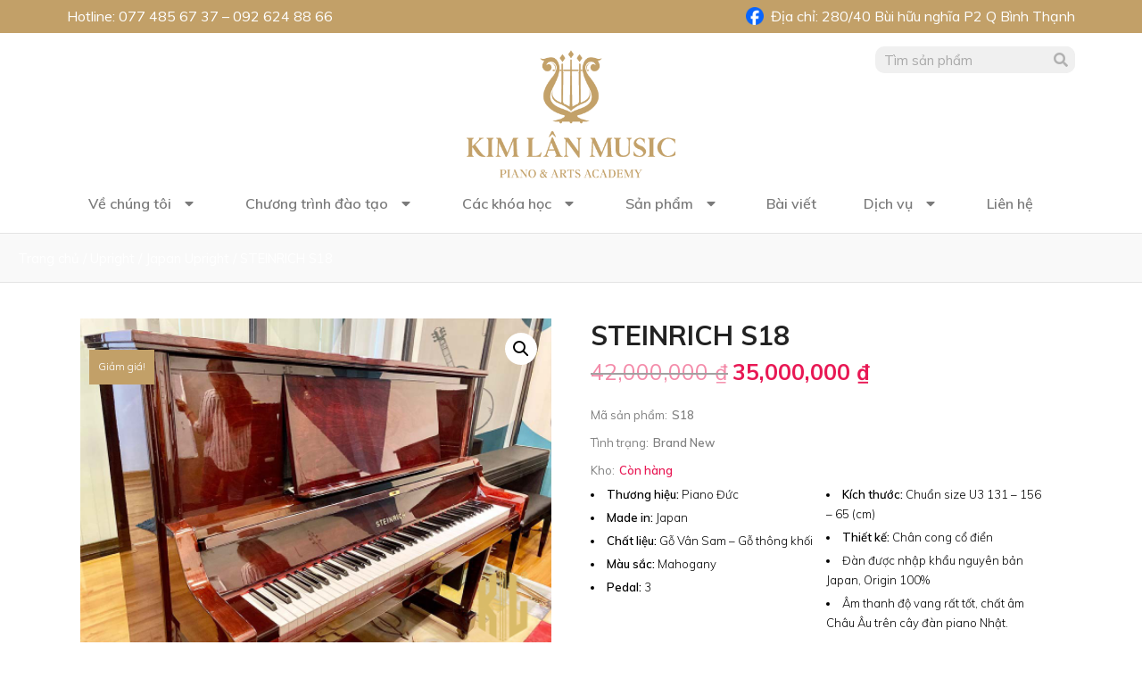

--- FILE ---
content_type: text/html; charset=UTF-8
request_url: https://pianokimlan.com/product/steinrich-s18/
body_size: 27304
content:
<!DOCTYPE html>
<html lang="vi" prefix="og: https://ogp.me/ns#">
<head>
    <meta charset="UTF-8">
    <meta name="viewport" content="width=device-width, initial-scale=1.0">
    <link rel="profile" href="https://gmpg.org/xfn/11">
    <link rel="pingback" href="https://pianokimlan.com/xmlrpc.php">
    <meta name="google-site-verification" content="9Rx_vWStti1rpLnRytgD5IbdtMdqIMYGpJUdedAWfMA" />
    
<!-- Search Engine Optimization by Rank Math - https://rankmath.com/ -->
<title>STEINRICH S18 - Kim Lân Music</title>
<meta name="description" content="Mã sản phẩm: S18 Tình trạng: Brand New Kho: Còn hàng Thương hiệu: Piano Đức Made in: Japan Chất liệu: Gỗ Vân Sam – Gỗ thông khối Màu sắc: Mahogany Pedal: 3 Kích thước: Chuẩn size U3 131 - 156 - 65 (cm) Thiết kế: Chân cong cổ điển Đàn được nhập khẩu nguyên bản Japan, Origin 100% Âm thanh độ vang rất tốt, chất âm Châu Âu trên cây đàn piano Nhật."/>
<meta name="robots" content="follow, index, max-snippet:-1, max-video-preview:-1, max-image-preview:large"/>
<link rel="canonical" href="https://pianokimlan.com/product/steinrich-s18/" />
<meta property="og:locale" content="vi_VN" />
<meta property="og:type" content="product" />
<meta property="og:title" content="STEINRICH S18 - Kim Lân Music" />
<meta property="og:description" content="Mã sản phẩm: S18 Tình trạng: Brand New Kho: Còn hàng Thương hiệu: Piano Đức Made in: Japan Chất liệu: Gỗ Vân Sam – Gỗ thông khối Màu sắc: Mahogany Pedal: 3 Kích thước: Chuẩn size U3 131 - 156 - 65 (cm) Thiết kế: Chân cong cổ điển Đàn được nhập khẩu nguyên bản Japan, Origin 100% Âm thanh độ vang rất tốt, chất âm Châu Âu trên cây đàn piano Nhật." />
<meta property="og:url" content="https://pianokimlan.com/product/steinrich-s18/" />
<meta property="og:site_name" content="Kim Lân Music" />
<meta property="og:updated_time" content="2021-04-24T03:09:25+07:00" />
<meta property="og:image" content="https://pianokimlan.com/wp-content/uploads/2021/03/1-40.png" />
<meta property="og:image:secure_url" content="https://pianokimlan.com/wp-content/uploads/2021/03/1-40.png" />
<meta property="og:image:width" content="960" />
<meta property="og:image:height" content="720" />
<meta property="og:image:alt" content="STEINRICH S18" />
<meta property="og:image:type" content="image/png" />
<meta property="product:price:amount" content="35000000" />
<meta property="product:price:currency" content="VND" />
<meta property="product:availability" content="instock" />
<meta name="twitter:card" content="summary_large_image" />
<meta name="twitter:title" content="STEINRICH S18 - Kim Lân Music" />
<meta name="twitter:description" content="Mã sản phẩm: S18 Tình trạng: Brand New Kho: Còn hàng Thương hiệu: Piano Đức Made in: Japan Chất liệu: Gỗ Vân Sam – Gỗ thông khối Màu sắc: Mahogany Pedal: 3 Kích thước: Chuẩn size U3 131 - 156 - 65 (cm) Thiết kế: Chân cong cổ điển Đàn được nhập khẩu nguyên bản Japan, Origin 100% Âm thanh độ vang rất tốt, chất âm Châu Âu trên cây đàn piano Nhật." />
<meta name="twitter:image" content="https://pianokimlan.com/wp-content/uploads/2021/03/1-40.png" />
<meta name="twitter:label1" content="Price" />
<meta name="twitter:data1" content="35,000,000&nbsp;&#8363;" />
<meta name="twitter:label2" content="Availability" />
<meta name="twitter:data2" content="In stock" />
<script type="application/ld+json" class="rank-math-schema">{"@context":"https://schema.org","@graph":[{"@type":"Organization","@id":"https://pianokimlan.com/#organization","name":"Kim L\u00e2n Music","url":"https://pianokimlan.com","logo":{"@type":"ImageObject","@id":"https://pianokimlan.com/#logo","url":"https://pianokimlan.com/wp-content/uploads/2023/11/cropped-LOGOKIMLAN2-01.png","contentUrl":"https://pianokimlan.com/wp-content/uploads/2023/11/cropped-LOGOKIMLAN2-01.png","caption":"Kim L\u00e2n Music","inLanguage":"vi","width":"480","height":"244"}},{"@type":"WebSite","@id":"https://pianokimlan.com/#website","url":"https://pianokimlan.com","name":"Kim L\u00e2n Music","publisher":{"@id":"https://pianokimlan.com/#organization"},"inLanguage":"vi"},{"@type":"ImageObject","@id":"https://pianokimlan.com/wp-content/uploads/2021/03/1-40.png","url":"https://pianokimlan.com/wp-content/uploads/2021/03/1-40.png","width":"960","height":"720","inLanguage":"vi"},{"@type":"ItemPage","@id":"https://pianokimlan.com/product/steinrich-s18/#webpage","url":"https://pianokimlan.com/product/steinrich-s18/","name":"STEINRICH S18 - Kim L\u00e2n Music","datePublished":"2021-03-19T01:18:29+07:00","dateModified":"2021-04-24T03:09:25+07:00","isPartOf":{"@id":"https://pianokimlan.com/#website"},"primaryImageOfPage":{"@id":"https://pianokimlan.com/wp-content/uploads/2021/03/1-40.png"},"inLanguage":"vi"},{"@type":"Product","name":"STEINRICH S18 - Kim L\u00e2n Music","description":"M\u00e3 s\u1ea3n ph\u1ea9m: S18 T\u00ecnh tr\u1ea1ng: Brand New Kho: C\u00f2n h\u00e0ng Th\u01b0\u01a1ng hi\u1ec7u:\u00a0Piano \u0110\u1ee9c Made in:\u00a0Japan Ch\u1ea5t li\u1ec7u:\u00a0G\u1ed7 V\u00e2n Sam \u2013 G\u1ed7 th\u00f4ng kh\u1ed1i M\u00e0u s\u1eafc:\u00a0Mahogany Pedal:\u00a03 K\u00edch th\u01b0\u1edbc:\u00a0Chu\u1ea9n size U3 131 - 156 - 65 (cm) Thi\u1ebft k\u1ebf:\u00a0Ch\u00e2n cong c\u1ed5 \u0111i\u1ec3n \u0110\u00e0n \u0111\u01b0\u1ee3c nh\u1eadp kh\u1ea9u nguy\u00ean b\u1ea3n Japan, Origin 100% \u00c2m thanh \u0111\u1ed9 vang r\u1ea5t t\u1ed1t, ch\u1ea5t \u00e2m Ch\u00e2u \u00c2u tr\u00ean c\u00e2y \u0111\u00e0n piano Nh\u1eadt.","sku":"S18","category":"Upright &gt; Japan Upright","mainEntityOfPage":{"@id":"https://pianokimlan.com/product/steinrich-s18/#webpage"},"offers":{"@type":"Offer","price":"35000000","priceCurrency":"VND","priceValidUntil":"2027-12-31","availability":"https://schema.org/InStock","itemCondition":"NewCondition","url":"https://pianokimlan.com/product/steinrich-s18/","seller":{"@type":"Organization","@id":"https://pianokimlan.com/","name":"Kim L\u00e2n Music","url":"https://pianokimlan.com","logo":"https://pianokimlan.com/wp-content/uploads/2023/11/cropped-LOGOKIMLAN2-01.png"}},"additionalProperty":[{"@type":"PropertyValue","name":"pa_upright","value":"upright"}],"@id":"https://pianokimlan.com/product/steinrich-s18/#richSnippet","image":{"@id":"https://pianokimlan.com/wp-content/uploads/2021/03/1-40.png"}}]}</script>
<!-- /Rank Math WordPress SEO plugin -->

<link rel='dns-prefetch' href='//www.googletagmanager.com' />
<link rel='dns-prefetch' href='//fonts.googleapis.com' />
<link rel='dns-prefetch' href='//use.fontawesome.com' />
<link rel="alternate" type="application/rss+xml" title="Dòng thông tin Kim Lân Music &raquo;" href="https://pianokimlan.com/feed/" />
<link rel="alternate" type="application/rss+xml" title="Dòng phản hồi Kim Lân Music &raquo;" href="https://pianokimlan.com/comments/feed/" />
<link rel="alternate" type="application/rss+xml" title="Kim Lân Music &raquo; STEINRICH S18 Dòng phản hồi" href="https://pianokimlan.com/product/steinrich-s18/feed/" />
<script type="text/javascript">
window._wpemojiSettings = {"baseUrl":"https:\/\/s.w.org\/images\/core\/emoji\/14.0.0\/72x72\/","ext":".png","svgUrl":"https:\/\/s.w.org\/images\/core\/emoji\/14.0.0\/svg\/","svgExt":".svg","source":{"concatemoji":"https:\/\/pianokimlan.com\/wp-includes\/js\/wp-emoji-release.min.js?ver=6.1.1"}};
/*! This file is auto-generated */
!function(e,a,t){var n,r,o,i=a.createElement("canvas"),p=i.getContext&&i.getContext("2d");function s(e,t){var a=String.fromCharCode,e=(p.clearRect(0,0,i.width,i.height),p.fillText(a.apply(this,e),0,0),i.toDataURL());return p.clearRect(0,0,i.width,i.height),p.fillText(a.apply(this,t),0,0),e===i.toDataURL()}function c(e){var t=a.createElement("script");t.src=e,t.defer=t.type="text/javascript",a.getElementsByTagName("head")[0].appendChild(t)}for(o=Array("flag","emoji"),t.supports={everything:!0,everythingExceptFlag:!0},r=0;r<o.length;r++)t.supports[o[r]]=function(e){if(p&&p.fillText)switch(p.textBaseline="top",p.font="600 32px Arial",e){case"flag":return s([127987,65039,8205,9895,65039],[127987,65039,8203,9895,65039])?!1:!s([55356,56826,55356,56819],[55356,56826,8203,55356,56819])&&!s([55356,57332,56128,56423,56128,56418,56128,56421,56128,56430,56128,56423,56128,56447],[55356,57332,8203,56128,56423,8203,56128,56418,8203,56128,56421,8203,56128,56430,8203,56128,56423,8203,56128,56447]);case"emoji":return!s([129777,127995,8205,129778,127999],[129777,127995,8203,129778,127999])}return!1}(o[r]),t.supports.everything=t.supports.everything&&t.supports[o[r]],"flag"!==o[r]&&(t.supports.everythingExceptFlag=t.supports.everythingExceptFlag&&t.supports[o[r]]);t.supports.everythingExceptFlag=t.supports.everythingExceptFlag&&!t.supports.flag,t.DOMReady=!1,t.readyCallback=function(){t.DOMReady=!0},t.supports.everything||(n=function(){t.readyCallback()},a.addEventListener?(a.addEventListener("DOMContentLoaded",n,!1),e.addEventListener("load",n,!1)):(e.attachEvent("onload",n),a.attachEvent("onreadystatechange",function(){"complete"===a.readyState&&t.readyCallback()})),(e=t.source||{}).concatemoji?c(e.concatemoji):e.wpemoji&&e.twemoji&&(c(e.twemoji),c(e.wpemoji)))}(window,document,window._wpemojiSettings);
</script>
<style type="text/css">
img.wp-smiley,
img.emoji {
	display: inline !important;
	border: none !important;
	box-shadow: none !important;
	height: 1em !important;
	width: 1em !important;
	margin: 0 0.07em !important;
	vertical-align: -0.1em !important;
	background: none !important;
	padding: 0 !important;
}
</style>
	<link rel='stylesheet' id='wp-block-library-css' href='https://pianokimlan.com/wp-includes/css/dist/block-library/style.min.css?ver=6.1.1' type='text/css' media='all' />
<style id='rank-math-toc-block-style-inline-css' type='text/css'>
.wp-block-rank-math-toc-block nav ol{counter-reset:item}.wp-block-rank-math-toc-block nav ol li{display:block}.wp-block-rank-math-toc-block nav ol li:before{content:counters(item, ".") " ";counter-increment:item}

</style>
<link rel='stylesheet' id='wc-blocks-vendors-style-css' href='https://pianokimlan.com/wp-content/plugins/woocommerce/packages/woocommerce-blocks/build/wc-blocks-vendors-style.css?ver=6.1.0' type='text/css' media='all' />
<link rel='stylesheet' id='wc-blocks-style-css' href='https://pianokimlan.com/wp-content/plugins/woocommerce/packages/woocommerce-blocks/build/wc-blocks-style.css?ver=6.1.0' type='text/css' media='all' />
<link rel='stylesheet' id='classic-theme-styles-css' href='https://pianokimlan.com/wp-includes/css/classic-themes.min.css?ver=1' type='text/css' media='all' />
<style id='global-styles-inline-css' type='text/css'>
body{--wp--preset--color--black: #000000;--wp--preset--color--cyan-bluish-gray: #abb8c3;--wp--preset--color--white: #ffffff;--wp--preset--color--pale-pink: #f78da7;--wp--preset--color--vivid-red: #cf2e2e;--wp--preset--color--luminous-vivid-orange: #ff6900;--wp--preset--color--luminous-vivid-amber: #fcb900;--wp--preset--color--light-green-cyan: #7bdcb5;--wp--preset--color--vivid-green-cyan: #00d084;--wp--preset--color--pale-cyan-blue: #8ed1fc;--wp--preset--color--vivid-cyan-blue: #0693e3;--wp--preset--color--vivid-purple: #9b51e0;--wp--preset--gradient--vivid-cyan-blue-to-vivid-purple: linear-gradient(135deg,rgba(6,147,227,1) 0%,rgb(155,81,224) 100%);--wp--preset--gradient--light-green-cyan-to-vivid-green-cyan: linear-gradient(135deg,rgb(122,220,180) 0%,rgb(0,208,130) 100%);--wp--preset--gradient--luminous-vivid-amber-to-luminous-vivid-orange: linear-gradient(135deg,rgba(252,185,0,1) 0%,rgba(255,105,0,1) 100%);--wp--preset--gradient--luminous-vivid-orange-to-vivid-red: linear-gradient(135deg,rgba(255,105,0,1) 0%,rgb(207,46,46) 100%);--wp--preset--gradient--very-light-gray-to-cyan-bluish-gray: linear-gradient(135deg,rgb(238,238,238) 0%,rgb(169,184,195) 100%);--wp--preset--gradient--cool-to-warm-spectrum: linear-gradient(135deg,rgb(74,234,220) 0%,rgb(151,120,209) 20%,rgb(207,42,186) 40%,rgb(238,44,130) 60%,rgb(251,105,98) 80%,rgb(254,248,76) 100%);--wp--preset--gradient--blush-light-purple: linear-gradient(135deg,rgb(255,206,236) 0%,rgb(152,150,240) 100%);--wp--preset--gradient--blush-bordeaux: linear-gradient(135deg,rgb(254,205,165) 0%,rgb(254,45,45) 50%,rgb(107,0,62) 100%);--wp--preset--gradient--luminous-dusk: linear-gradient(135deg,rgb(255,203,112) 0%,rgb(199,81,192) 50%,rgb(65,88,208) 100%);--wp--preset--gradient--pale-ocean: linear-gradient(135deg,rgb(255,245,203) 0%,rgb(182,227,212) 50%,rgb(51,167,181) 100%);--wp--preset--gradient--electric-grass: linear-gradient(135deg,rgb(202,248,128) 0%,rgb(113,206,126) 100%);--wp--preset--gradient--midnight: linear-gradient(135deg,rgb(2,3,129) 0%,rgb(40,116,252) 100%);--wp--preset--duotone--dark-grayscale: url('#wp-duotone-dark-grayscale');--wp--preset--duotone--grayscale: url('#wp-duotone-grayscale');--wp--preset--duotone--purple-yellow: url('#wp-duotone-purple-yellow');--wp--preset--duotone--blue-red: url('#wp-duotone-blue-red');--wp--preset--duotone--midnight: url('#wp-duotone-midnight');--wp--preset--duotone--magenta-yellow: url('#wp-duotone-magenta-yellow');--wp--preset--duotone--purple-green: url('#wp-duotone-purple-green');--wp--preset--duotone--blue-orange: url('#wp-duotone-blue-orange');--wp--preset--font-size--small: 13px;--wp--preset--font-size--medium: 20px;--wp--preset--font-size--large: 36px;--wp--preset--font-size--x-large: 42px;--wp--preset--spacing--20: 0.44rem;--wp--preset--spacing--30: 0.67rem;--wp--preset--spacing--40: 1rem;--wp--preset--spacing--50: 1.5rem;--wp--preset--spacing--60: 2.25rem;--wp--preset--spacing--70: 3.38rem;--wp--preset--spacing--80: 5.06rem;}:where(.is-layout-flex){gap: 0.5em;}body .is-layout-flow > .alignleft{float: left;margin-inline-start: 0;margin-inline-end: 2em;}body .is-layout-flow > .alignright{float: right;margin-inline-start: 2em;margin-inline-end: 0;}body .is-layout-flow > .aligncenter{margin-left: auto !important;margin-right: auto !important;}body .is-layout-constrained > .alignleft{float: left;margin-inline-start: 0;margin-inline-end: 2em;}body .is-layout-constrained > .alignright{float: right;margin-inline-start: 2em;margin-inline-end: 0;}body .is-layout-constrained > .aligncenter{margin-left: auto !important;margin-right: auto !important;}body .is-layout-constrained > :where(:not(.alignleft):not(.alignright):not(.alignfull)){max-width: var(--wp--style--global--content-size);margin-left: auto !important;margin-right: auto !important;}body .is-layout-constrained > .alignwide{max-width: var(--wp--style--global--wide-size);}body .is-layout-flex{display: flex;}body .is-layout-flex{flex-wrap: wrap;align-items: center;}body .is-layout-flex > *{margin: 0;}:where(.wp-block-columns.is-layout-flex){gap: 2em;}.has-black-color{color: var(--wp--preset--color--black) !important;}.has-cyan-bluish-gray-color{color: var(--wp--preset--color--cyan-bluish-gray) !important;}.has-white-color{color: var(--wp--preset--color--white) !important;}.has-pale-pink-color{color: var(--wp--preset--color--pale-pink) !important;}.has-vivid-red-color{color: var(--wp--preset--color--vivid-red) !important;}.has-luminous-vivid-orange-color{color: var(--wp--preset--color--luminous-vivid-orange) !important;}.has-luminous-vivid-amber-color{color: var(--wp--preset--color--luminous-vivid-amber) !important;}.has-light-green-cyan-color{color: var(--wp--preset--color--light-green-cyan) !important;}.has-vivid-green-cyan-color{color: var(--wp--preset--color--vivid-green-cyan) !important;}.has-pale-cyan-blue-color{color: var(--wp--preset--color--pale-cyan-blue) !important;}.has-vivid-cyan-blue-color{color: var(--wp--preset--color--vivid-cyan-blue) !important;}.has-vivid-purple-color{color: var(--wp--preset--color--vivid-purple) !important;}.has-black-background-color{background-color: var(--wp--preset--color--black) !important;}.has-cyan-bluish-gray-background-color{background-color: var(--wp--preset--color--cyan-bluish-gray) !important;}.has-white-background-color{background-color: var(--wp--preset--color--white) !important;}.has-pale-pink-background-color{background-color: var(--wp--preset--color--pale-pink) !important;}.has-vivid-red-background-color{background-color: var(--wp--preset--color--vivid-red) !important;}.has-luminous-vivid-orange-background-color{background-color: var(--wp--preset--color--luminous-vivid-orange) !important;}.has-luminous-vivid-amber-background-color{background-color: var(--wp--preset--color--luminous-vivid-amber) !important;}.has-light-green-cyan-background-color{background-color: var(--wp--preset--color--light-green-cyan) !important;}.has-vivid-green-cyan-background-color{background-color: var(--wp--preset--color--vivid-green-cyan) !important;}.has-pale-cyan-blue-background-color{background-color: var(--wp--preset--color--pale-cyan-blue) !important;}.has-vivid-cyan-blue-background-color{background-color: var(--wp--preset--color--vivid-cyan-blue) !important;}.has-vivid-purple-background-color{background-color: var(--wp--preset--color--vivid-purple) !important;}.has-black-border-color{border-color: var(--wp--preset--color--black) !important;}.has-cyan-bluish-gray-border-color{border-color: var(--wp--preset--color--cyan-bluish-gray) !important;}.has-white-border-color{border-color: var(--wp--preset--color--white) !important;}.has-pale-pink-border-color{border-color: var(--wp--preset--color--pale-pink) !important;}.has-vivid-red-border-color{border-color: var(--wp--preset--color--vivid-red) !important;}.has-luminous-vivid-orange-border-color{border-color: var(--wp--preset--color--luminous-vivid-orange) !important;}.has-luminous-vivid-amber-border-color{border-color: var(--wp--preset--color--luminous-vivid-amber) !important;}.has-light-green-cyan-border-color{border-color: var(--wp--preset--color--light-green-cyan) !important;}.has-vivid-green-cyan-border-color{border-color: var(--wp--preset--color--vivid-green-cyan) !important;}.has-pale-cyan-blue-border-color{border-color: var(--wp--preset--color--pale-cyan-blue) !important;}.has-vivid-cyan-blue-border-color{border-color: var(--wp--preset--color--vivid-cyan-blue) !important;}.has-vivid-purple-border-color{border-color: var(--wp--preset--color--vivid-purple) !important;}.has-vivid-cyan-blue-to-vivid-purple-gradient-background{background: var(--wp--preset--gradient--vivid-cyan-blue-to-vivid-purple) !important;}.has-light-green-cyan-to-vivid-green-cyan-gradient-background{background: var(--wp--preset--gradient--light-green-cyan-to-vivid-green-cyan) !important;}.has-luminous-vivid-amber-to-luminous-vivid-orange-gradient-background{background: var(--wp--preset--gradient--luminous-vivid-amber-to-luminous-vivid-orange) !important;}.has-luminous-vivid-orange-to-vivid-red-gradient-background{background: var(--wp--preset--gradient--luminous-vivid-orange-to-vivid-red) !important;}.has-very-light-gray-to-cyan-bluish-gray-gradient-background{background: var(--wp--preset--gradient--very-light-gray-to-cyan-bluish-gray) !important;}.has-cool-to-warm-spectrum-gradient-background{background: var(--wp--preset--gradient--cool-to-warm-spectrum) !important;}.has-blush-light-purple-gradient-background{background: var(--wp--preset--gradient--blush-light-purple) !important;}.has-blush-bordeaux-gradient-background{background: var(--wp--preset--gradient--blush-bordeaux) !important;}.has-luminous-dusk-gradient-background{background: var(--wp--preset--gradient--luminous-dusk) !important;}.has-pale-ocean-gradient-background{background: var(--wp--preset--gradient--pale-ocean) !important;}.has-electric-grass-gradient-background{background: var(--wp--preset--gradient--electric-grass) !important;}.has-midnight-gradient-background{background: var(--wp--preset--gradient--midnight) !important;}.has-small-font-size{font-size: var(--wp--preset--font-size--small) !important;}.has-medium-font-size{font-size: var(--wp--preset--font-size--medium) !important;}.has-large-font-size{font-size: var(--wp--preset--font-size--large) !important;}.has-x-large-font-size{font-size: var(--wp--preset--font-size--x-large) !important;}
.wp-block-navigation a:where(:not(.wp-element-button)){color: inherit;}
:where(.wp-block-columns.is-layout-flex){gap: 2em;}
.wp-block-pullquote{font-size: 1.5em;line-height: 1.6;}
</style>
<link rel='stylesheet' id='contact-form-7-css' href='https://pianokimlan.com/wp-content/plugins/contact-form-7/includes/css/styles.css?ver=5.3.2' type='text/css' media='all' />
<link rel='stylesheet' id='uaf_client_css-css' href='https://pianokimlan.com/wp-content/uploads/useanyfont/uaf.css?ver=1695561003' type='text/css' media='all' />
<link rel='stylesheet' id='photoswipe-css' href='https://pianokimlan.com/wp-content/plugins/woocommerce/assets/css/photoswipe/photoswipe.min.css?ver=5.9.1' type='text/css' media='all' />
<link rel='stylesheet' id='photoswipe-default-skin-css' href='https://pianokimlan.com/wp-content/plugins/woocommerce/assets/css/photoswipe/default-skin/default-skin.min.css?ver=5.9.1' type='text/css' media='all' />
<link rel='stylesheet' id='woocommerce-layout-css' href='https://pianokimlan.com/wp-content/plugins/woocommerce/assets/css/woocommerce-layout.css?ver=5.9.1' type='text/css' media='all' />
<link rel='stylesheet' id='woocommerce-smallscreen-css' href='https://pianokimlan.com/wp-content/plugins/woocommerce/assets/css/woocommerce-smallscreen.css?ver=5.9.1' type='text/css' media='only screen and (max-width: 768px)' />
<link rel='stylesheet' id='woocommerce-general-css' href='https://pianokimlan.com/wp-content/plugins/woocommerce/assets/css/woocommerce.css?ver=5.9.1' type='text/css' media='all' />
<style id='woocommerce-inline-inline-css' type='text/css'>
.woocommerce form .form-row .required { visibility: visible; }
</style>
<link rel='stylesheet' id='wpcf-swiper-css' href='https://pianokimlan.com/wp-content/plugins/wp-carousel-free/public/css/swiper-bundle.min.css?ver=2.5.8' type='text/css' media='all' />
<link rel='stylesheet' id='wp-carousel-free-fontawesome-css' href='https://pianokimlan.com/wp-content/plugins/wp-carousel-free/public/css/font-awesome.min.css?ver=2.5.8' type='text/css' media='all' />
<link rel='stylesheet' id='wpcf-fancybox-popup-css' href='https://pianokimlan.com/wp-content/plugins/wp-carousel-free/public/css/jquery.fancybox.min.css?ver=2.5.8' type='text/css' media='all' />
<link rel='stylesheet' id='wp-carousel-free-css' href='https://pianokimlan.com/wp-content/plugins/wp-carousel-free/public/css/wp-carousel-free-public.min.css?ver=2.5.8' type='text/css' media='all' />
<style id='wp-carousel-free-inline-css' type='text/css'>
#sp-wp-carousel-free-id-5751.sp-wpcp-5751 .wpcp-single-item {border: 1px solid #dddddd;}#sp-wp-carousel-free-id-5751.sp-wpcp-5751 .swiper-button-prev,#sp-wp-carousel-free-id-5751.sp-wpcp-5751 .swiper-button-next,#sp-wp-carousel-free-id-5751.sp-wpcp-5751 .swiper-button-prev:hover,#sp-wp-carousel-free-id-5751.sp-wpcp-5751 .swiper-button-next:hover {background: none;border: none;font-size: 30px;}#sp-wp-carousel-free-id-5751.sp-wpcp-5751 .swiper-button-prev i,#sp-wp-carousel-free-id-5751.sp-wpcp-5751 .swiper-button-next i {color: #aaa;}#sp-wp-carousel-free-id-5751.sp-wpcp-5751 .swiper-button-prev i:hover,#sp-wp-carousel-free-id-5751.sp-wpcp-5751 .swiper-button-next i:hover {color: #52b3d9;}@media screen and (max-width: 479px) {#sp-wp-carousel-free-id-5751.nav-vertical-center {padding: 0;margin:0;}#sp-wp-carousel-free-id-5751.nav-vertical-center .wpcp-next-button,#sp-wp-carousel-free-id-5751.nav-vertical-center .wpcp-prev-button {display: none;}}#sp-wp-carousel-free-id-5751 .wpcpro-row>[class*="wpcpro-col-"] { padding: 0 10px; padding-bottom: 20px;}@media (min-width: 480px) { .wpcpro-row .wpcpro-col-sm-1 { flex: 0 0 100%; max-width: 100%; } .wpcpro-row .wpcpro-col-sm-2 { flex: 0 0 50%; max-width: 50%; } .wpcpro-row .wpcpro-col-sm-2-5 { flex: 0 0 75%; max-width: 75%; } .wpcpro-row .wpcpro-col-sm-3 { flex: 0 0 33.333%; max-width: 33.333%; } .wpcpro-row .wpcpro-col-sm-4 { flex: 0 0 25%; max-width: 25%; } .wpcpro-row .wpcpro-col-sm-5 { flex: 0 0 20%; max-width: 20%; } .wpcpro-row .wpcpro-col-sm-6 { flex: 0 0 16.66666666666667%; max-width: 16.66666666666667%; } .wpcpro-row .wpcpro-col-sm-7 { flex: 0 0 14.28571428%; max-width: 14.28571428%; } .wpcpro-row .wpcpro-col-sm-8 { flex: 0 0 12.5%; max-width: 12.5%; } } @media (max-width: 480px) { .wpcpro-row .wpcpro-col-xs-1 { flex: 0 0 100%; max-width: 100%; } .wpcpro-row .wpcpro-col-xs-2 { flex: 0 0 50%; max-width: 50%; } .wpcpro-row .wpcpro-col-xs-3 { flex: 0 0 33.222%; max-width: 33.222%; } .wpcpro-row .wpcpro-col-xs-4 { flex: 0 0 25%; max-width: 25%; } .wpcpro-row .wpcpro-col-xs-5 { flex: 0 0 20%; max-width: 20%; } .wpcpro-row .wpcpro-col-xs-6 { flex: 0 0 16.6667%; max-width: 16.6667%; } .wpcpro-row .wpcpro-col-xs-7 { flex: 0 0 14.28571428%; max-width: 14.28571428%; } .wpcpro-row .wpcpro-col-xs-8 { flex: 0 0 12.5%; max-width: 12.5%; } } @media (min-width: 736px) { .wpcpro-row .wpcpro-col-md-1 { flex: 0 0 100%; max-width: 100%; } .wpcpro-row .wpcpro-col-md-2 { flex: 0 0 50%; max-width: 50%; } .wpcpro-row .wpcpro-col-md-2-5 { flex: 0 0 75%; max-width: 75%; } .wpcpro-row .wpcpro-col-md-3 { flex: 0 0 33.333%; max-width: 33.333%; } .wpcpro-row .wpcpro-col-md-4 { flex: 0 0 25%; max-width: 25%; } .wpcpro-row .wpcpro-col-md-5 { flex: 0 0 20%; max-width: 20%; } .wpcpro-row .wpcpro-col-md-6 { flex: 0 0 16.66666666666667%; max-width: 16.66666666666667%; } .wpcpro-row .wpcpro-col-md-7 { flex: 0 0 14.28571428%; max-width: 14.28571428%; } .wpcpro-row .wpcpro-col-md-8 { flex: 0 0 12.5%; max-width: 12.5%; } } @media (min-width: 980px) { .wpcpro-row .wpcpro-col-lg-1 { flex: 0 0 100%; max-width: 100%; } .wpcpro-row .wpcpro-col-lg-2 { flex: 0 0 50%; max-width: 50%; } .wpcpro-row .wpcpro-col-lg-3 { flex: 0 0 33.222%; max-width: 33.222%; } .wpcpro-row .wpcpro-col-lg-4 { flex: 0 0 25%; max-width: 25%; } .wpcpro-row .wpcpro-col-lg-5 { flex: 0 0 20%; max-width: 20%; } .wpcpro-row .wpcpro-col-lg-6 { flex: 0 0 16.6667%; max-width: 16.6667%; } .wpcpro-row .wpcpro-col-lg-7 { flex: 0 0 14.28571428%; max-width: 14.28571428%; } .wpcpro-row .wpcpro-col-lg-8 { flex: 0 0 12.5%; max-width: 12.5%; } } @media (min-width: 1200px) { .wpcpro-row .wpcpro-col-xl-1 { flex: 0 0 100%; max-width: 100%; } .wpcpro-row .wpcpro-col-xl-2 { flex: 0 0 50%; max-width: 50%; } .wpcpro-row .wpcpro-col-xl-3 { flex: 0 0 33.22222222%; max-width: 33.22222222%; } .wpcpro-row .wpcpro-col-xl-4 { flex: 0 0 25%; max-width: 25%; } .wpcpro-row .wpcpro-col-xl-5 { flex: 0 0 20%; max-width: 20%; } .wpcpro-row .wpcpro-col-xl-6 { flex: 0 0 16.66667%; max-width: 16.66667%; } .wpcpro-row .wpcpro-col-xl-7 { flex: 0 0 14.28571428%; max-width: 14.28571428%; } .wpcpro-row .wpcpro-col-xl-8 { flex: 0 0 12.5%; max-width: 12.5%; } }
</style>
<link rel='stylesheet' id='ivory-search-styles-css' href='https://pianokimlan.com/wp-content/plugins/add-search-to-menu/public/css/ivory-search.min.css?ver=5.5.2' type='text/css' media='all' />
<link rel='stylesheet' id='vpd-public-css' href='https://pianokimlan.com/wp-content/plugins/variation-price-display/public/css/public.min.css?ver=1.3.9' type='text/css' media='all' />
<link rel='stylesheet' id='woo-variation-swatches-css' href='https://pianokimlan.com/wp-content/plugins/woo-variation-swatches/assets/css/frontend.min.css?ver=1700840868' type='text/css' media='all' />
<style id='woo-variation-swatches-inline-css' type='text/css'>
:root {
--wvs-tick:url("data:image/svg+xml;utf8,%3Csvg filter='drop-shadow(0px 0px 2px rgb(0 0 0 / .8))' xmlns='http://www.w3.org/2000/svg'  viewBox='0 0 30 30'%3E%3Cpath fill='none' stroke='%23ba9f78' stroke-linecap='round' stroke-linejoin='round' stroke-width='4' d='M4 16L11 23 27 7'/%3E%3C/svg%3E");

--wvs-cross:url("data:image/svg+xml;utf8,%3Csvg filter='drop-shadow(0px 0px 5px rgb(255 255 255 / .6))' xmlns='http://www.w3.org/2000/svg' width='72px' height='72px' viewBox='0 0 24 24'%3E%3Cpath fill='none' stroke='%23ba7800' stroke-linecap='round' stroke-width='0.6' d='M5 5L19 19M19 5L5 19'/%3E%3C/svg%3E");
--wvs-single-product-item-width:30px;
--wvs-single-product-item-height:30px;
--wvs-single-product-item-font-size:16px}
</style>
<link rel='stylesheet' id='chld_thm_cfg_parent-css' href='https://pianokimlan.com/wp-content/themes/angle/style.css?ver=6.1.1' type='text/css' media='all' />
<link rel='stylesheet' id='zoom-theme-utils-css-css' href='https://pianokimlan.com/wp-content/themes/angle/functions/wpzoom/assets/css/theme-utils.css?ver=6.1.1' type='text/css' media='all' />
<link rel='stylesheet' id='angle-google-fonts-css' href='//fonts.googleapis.com/css?family=Roboto%3Aregular%2C700%2C700i%2Citalic&#038;display=swap&#038;ver=6.1.1' type='text/css' media='all' />
<link rel='stylesheet' id='angle-style-css' href='https://pianokimlan.com/wp-content/themes/angle-child/style.css?ver=2.1.6.19' type='text/css' media='all' />
<link rel='stylesheet' id='media-queries-css' href='https://pianokimlan.com/wp-content/themes/angle/css/media-queries.css?ver=2.1.6.19' type='text/css' media='all' />
<link rel='stylesheet' id='dashicons-css' href='https://pianokimlan.com/wp-includes/css/dashicons.min.css?ver=6.1.1' type='text/css' media='all' />
<link rel='stylesheet' id='tablepress-default-css' href='https://pianokimlan.com/wp-content/plugins/tablepress/css/build/default.css?ver=2.1.7' type='text/css' media='all' />
<link rel='stylesheet' id='font-awesome-official-css' href='https://use.fontawesome.com/releases/v5.15.2/css/all.css' type='text/css' media='all' integrity="sha384-vSIIfh2YWi9wW0r9iZe7RJPrKwp6bG+s9QZMoITbCckVJqGCCRhc+ccxNcdpHuYu" crossorigin="anonymous" />
<link rel='stylesheet' id='font-awesome-official-v4shim-css' href='https://use.fontawesome.com/releases/v5.15.2/css/v4-shims.css' type='text/css' media='all' integrity="sha384-1CjXmylX8++C7CVZORGA9EwcbYDfZV2D4Kl1pTm3hp2I/usHDafIrgBJNuRTDQ4f" crossorigin="anonymous" />
<style id='font-awesome-official-v4shim-inline-css' type='text/css'>
@font-face {
font-family: "FontAwesome";
font-display: block;
src: url("https://use.fontawesome.com/releases/v5.15.2/webfonts/fa-brands-400.eot"),
		url("https://use.fontawesome.com/releases/v5.15.2/webfonts/fa-brands-400.eot?#iefix") format("embedded-opentype"),
		url("https://use.fontawesome.com/releases/v5.15.2/webfonts/fa-brands-400.woff2") format("woff2"),
		url("https://use.fontawesome.com/releases/v5.15.2/webfonts/fa-brands-400.woff") format("woff"),
		url("https://use.fontawesome.com/releases/v5.15.2/webfonts/fa-brands-400.ttf") format("truetype"),
		url("https://use.fontawesome.com/releases/v5.15.2/webfonts/fa-brands-400.svg#fontawesome") format("svg");
}

@font-face {
font-family: "FontAwesome";
font-display: block;
src: url("https://use.fontawesome.com/releases/v5.15.2/webfonts/fa-solid-900.eot"),
		url("https://use.fontawesome.com/releases/v5.15.2/webfonts/fa-solid-900.eot?#iefix") format("embedded-opentype"),
		url("https://use.fontawesome.com/releases/v5.15.2/webfonts/fa-solid-900.woff2") format("woff2"),
		url("https://use.fontawesome.com/releases/v5.15.2/webfonts/fa-solid-900.woff") format("woff"),
		url("https://use.fontawesome.com/releases/v5.15.2/webfonts/fa-solid-900.ttf") format("truetype"),
		url("https://use.fontawesome.com/releases/v5.15.2/webfonts/fa-solid-900.svg#fontawesome") format("svg");
}

@font-face {
font-family: "FontAwesome";
font-display: block;
src: url("https://use.fontawesome.com/releases/v5.15.2/webfonts/fa-regular-400.eot"),
		url("https://use.fontawesome.com/releases/v5.15.2/webfonts/fa-regular-400.eot?#iefix") format("embedded-opentype"),
		url("https://use.fontawesome.com/releases/v5.15.2/webfonts/fa-regular-400.woff2") format("woff2"),
		url("https://use.fontawesome.com/releases/v5.15.2/webfonts/fa-regular-400.woff") format("woff"),
		url("https://use.fontawesome.com/releases/v5.15.2/webfonts/fa-regular-400.ttf") format("truetype"),
		url("https://use.fontawesome.com/releases/v5.15.2/webfonts/fa-regular-400.svg#fontawesome") format("svg");
unicode-range: U+F004-F005,U+F007,U+F017,U+F022,U+F024,U+F02E,U+F03E,U+F044,U+F057-F059,U+F06E,U+F070,U+F075,U+F07B-F07C,U+F080,U+F086,U+F089,U+F094,U+F09D,U+F0A0,U+F0A4-F0A7,U+F0C5,U+F0C7-F0C8,U+F0E0,U+F0EB,U+F0F3,U+F0F8,U+F0FE,U+F111,U+F118-F11A,U+F11C,U+F133,U+F144,U+F146,U+F14A,U+F14D-F14E,U+F150-F152,U+F15B-F15C,U+F164-F165,U+F185-F186,U+F191-F192,U+F1AD,U+F1C1-F1C9,U+F1CD,U+F1D8,U+F1E3,U+F1EA,U+F1F6,U+F1F9,U+F20A,U+F247-F249,U+F24D,U+F254-F25B,U+F25D,U+F267,U+F271-F274,U+F279,U+F28B,U+F28D,U+F2B5-F2B6,U+F2B9,U+F2BB,U+F2BD,U+F2C1-F2C2,U+F2D0,U+F2D2,U+F2DC,U+F2ED,U+F328,U+F358-F35B,U+F3A5,U+F3D1,U+F410,U+F4AD;
}
</style>
<script type='text/javascript' src='https://pianokimlan.com/wp-includes/js/jquery/jquery.min.js?ver=3.6.1' id='jquery-core-js'></script>
<script type='text/javascript' src='https://pianokimlan.com/wp-includes/js/jquery/jquery-migrate.min.js?ver=3.3.2' id='jquery-migrate-js'></script>

<!-- Google Analytics snippet added by Site Kit -->
<script type='text/javascript' src='https://www.googletagmanager.com/gtag/js?id=GT-T9WW7ZB' id='google_gtagjs-js' async></script>
<script type='text/javascript' id='google_gtagjs-js-after'>
window.dataLayer = window.dataLayer || [];function gtag(){dataLayer.push(arguments);}
gtag('set', 'linker', {"domains":["pianokimlan.com"]} );
gtag("js", new Date());
gtag("set", "developer_id.dZTNiMT", true);
gtag("config", "GT-T9WW7ZB");
</script>

<!-- End Google Analytics snippet added by Site Kit -->
<link rel="https://api.w.org/" href="https://pianokimlan.com/wp-json/" /><link rel="alternate" type="application/json" href="https://pianokimlan.com/wp-json/wp/v2/product/6896" /><link rel="EditURI" type="application/rsd+xml" title="RSD" href="https://pianokimlan.com/xmlrpc.php?rsd" />
<link rel="wlwmanifest" type="application/wlwmanifest+xml" href="https://pianokimlan.com/wp-includes/wlwmanifest.xml" />
<meta name="generator" content="WordPress 6.1.1" />
<link rel='shortlink' href='https://pianokimlan.com/?p=6896' />
<link rel="alternate" type="application/json+oembed" href="https://pianokimlan.com/wp-json/oembed/1.0/embed?url=https%3A%2F%2Fpianokimlan.com%2Fproduct%2Fsteinrich-s18%2F" />
<link rel="alternate" type="text/xml+oembed" href="https://pianokimlan.com/wp-json/oembed/1.0/embed?url=https%3A%2F%2Fpianokimlan.com%2Fproduct%2Fsteinrich-s18%2F&#038;format=xml" />
<meta name="generator" content="Site Kit by Google 1.116.0" /><!-- Global site tag (gtag.js) - Google Analytics -->
<script async src="https://www.googletagmanager.com/gtag/js?id=G-8RWGNNYYXN"></script>
<script>
  window.dataLayer = window.dataLayer || [];
  function gtag(){dataLayer.push(arguments);}
  gtag('js', new Date());

  gtag('config', 'G-8RWGNNYYXN');
</script>

<!--
<script src="https://pianokimlan.com/wp-content/uploads/custom-css-js/w3.js"></script>
<script src="https://pianokimlan.com/wp-content/uploads/custom-css-js/custom-js.js"></script>
<script src="https://cdn.jsdelivr.net/npm/js-cookie@3.0.1/dist/js.cookie.min.js"></script>
<script src="https://github.com/devongovett/pdfkit/releases/download/v0.10.0/pdfkit.standalone.js"></script>
<script src="https://github.com/devongovett/blob-stream/releases/download/v0.1.3/blob-stream.js"></script>

<link rel="stylesheet" href="https://cdnjs.cloudflare.com/ajax/libs/font-awesome/6.1.2/css/all.min.css" integrity="sha512-1sCRPdkRXhBV2PBLUdRb4tMg1w2YPf37qatUFeS7zlBy7jJI8Lf4VHwWfZZfpXtYSLy85pkm9GaYVYMfw5BC1A==" crossorigin="anonymous" referrerpolicy="no-referrer" />
<style>
select{
    padding: 8px 10px;
    font-size: 16px;
    background: white;
    border: 2px solid #E5E5E5;
    border-radius: 5px;
    width: 13rem;
    float: left;
    position: relative;
    top: -5px;
}
.custom-style{
 display:flex;
 justify-content:center;
}
.custom-style-google{
 display:flex;
 justify-content:end;
}
.first-col {
width: 10rem;
}
.second-col {
width: 100%;
}
</style>-->
<!-- WPZOOM Theme / Framework -->
<meta name="generator" content="Angle Child 2.1.6.19" />
<meta name="generator" content="WPZOOM Framework 1.9.9" />

<!-- Begin Theme Custom CSS -->
<style type="text/css" id="angle-custom-css">
.navbar-brand-wpz .tagline{display:none;}
</style>
<!-- End Theme Custom CSS -->
	<noscript><style>.woocommerce-product-gallery{ opacity: 1 !important; }</style></noscript>
	<meta name="generator" content="Elementor 3.17.2; features: e_dom_optimization, e_optimized_assets_loading, additional_custom_breakpoints; settings: css_print_method-external, google_font-enabled, font_display-auto">
<style type="text/css" id="filter-everything-inline-css">.wpc-orderby-select{width:100%}.wpc-filters-open-button-container{display:none}.wpc-debug-message{padding:16px;font-size:14px;border:1px dashed #ccc;margin-bottom:20px}.wpc-debug-title{visibility:hidden}.wpc-button-inner,.wpc-chip-content{display:flex;align-items:center}.wpc-icon-html-wrapper{position:relative;margin-right:10px;top:2px}.wpc-icon-html-wrapper span{display:block;height:1px;width:18px;border-radius:3px;background:#2c2d33;margin-bottom:4px;position:relative}span.wpc-icon-line-1:after,span.wpc-icon-line-2:after,span.wpc-icon-line-3:after{content:"";display:block;width:3px;height:3px;border:1px solid #2c2d33;background-color:#fff;position:absolute;top:-2px;box-sizing:content-box}span.wpc-icon-line-3:after{border-radius:50%;left:2px}span.wpc-icon-line-1:after{border-radius:50%;left:5px}span.wpc-icon-line-2:after{border-radius:50%;left:12px}body .wpc-filters-open-button-container a.wpc-filters-open-widget,body .wpc-filters-open-button-container a.wpc-open-close-filters-button{display:inline-block;text-align:left;border:1px solid #2c2d33;border-radius:2px;line-height:1.5;padding:7px 12px;background-color:transparent;color:#2c2d33;box-sizing:border-box;text-decoration:none!important;font-weight:400;transition:none;position:relative}@media screen and (max-width:768px){.wpc_show_bottom_widget .wpc-filters-open-button-container,.wpc_show_open_close_button .wpc-filters-open-button-container{display:block}.wpc_show_bottom_widget .wpc-filters-open-button-container{margin-top:1em;margin-bottom:1em}}</style>
<link rel="icon" href="https://pianokimlan.com/wp-content/uploads/2023/11/cropped-logokimlan1-01-32x32.jpg" sizes="32x32" />
<link rel="icon" href="https://pianokimlan.com/wp-content/uploads/2023/11/cropped-logokimlan1-01-192x192.jpg" sizes="192x192" />
<link rel="apple-touch-icon" href="https://pianokimlan.com/wp-content/uploads/2023/11/cropped-logokimlan1-01-180x180.jpg" />
<meta name="msapplication-TileImage" content="https://pianokimlan.com/wp-content/uploads/2023/11/cropped-logokimlan1-01-270x270.jpg" />
</head>
<body class="product-template-default single single-product postid-6896 wp-custom-logo theme-angle woocommerce woocommerce-page woocommerce-no-js angle vpd-loaded woo-variation-swatches wvs-behavior-blur wvs-theme-angle-child wvs-show-label wpc_show_open_close_button elementor-default elementor-kit-517">

<div class="page-wrap">

    <header id="header bb">
				<div data-elementor-type="header" data-elementor-id="11309" class="elementor elementor-11309">
								<section class="elementor-section elementor-top-section elementor-element elementor-element-4682373 elementor-section-content-middle elementor-hidden-mobile elementor-section-boxed elementor-section-height-default elementor-section-height-default" data-id="4682373" data-element_type="section" data-settings="{&quot;background_background&quot;:&quot;classic&quot;}">
						<div class="elementor-container elementor-column-gap-default">
					<div class="elementor-column elementor-col-50 elementor-top-column elementor-element elementor-element-dcec7c3" data-id="dcec7c3" data-element_type="column">
			<div class="elementor-widget-wrap elementor-element-populated">
								<div class="elementor-element elementor-element-6adfcf9 elementor-widget elementor-widget-text-editor" data-id="6adfcf9" data-element_type="widget" data-widget_type="text-editor.default">
				<div class="elementor-widget-container">
							<p><a href="tel:0981617917"><span style="color: #ffffff;">Hotline: 077 485 67 37 &#8211; 092 624 88 66</span></a></p>						</div>
				</div>
					</div>
		</div>
				<div class="elementor-column elementor-col-50 elementor-top-column elementor-element elementor-element-f9a371e" data-id="f9a371e" data-element_type="column">
			<div class="elementor-widget-wrap elementor-element-populated">
								<div class="elementor-element elementor-element-0764152 elementor-widget elementor-widget-text-editor" data-id="0764152" data-element_type="widget" data-widget_type="text-editor.default">
				<div class="elementor-widget-container">
							<p><a href="https://www.facebook.com/hocvienamnhackimlan">   </a><a href="https://www.facebook.com/hocvienamnhackimlan"><img class="iconfb alignnone wp-image-11344" src="https://pianokimlan.com/wp-content/uploads/2023/11/2023_Facebook_icon.svg_-400x400.png" alt="" width="20" height="20" />  </a>Địa chỉ: 280/40 Bùi hữu nghĩa P2 Q Bình Thạnh</p>						</div>
				</div>
					</div>
		</div>
							</div>
		</section>
				<section class="elementor-section elementor-top-section elementor-element elementor-element-d6a7395 elementor-section-content-middle elementor-hidden-desktop elementor-hidden-tablet elementor-section-boxed elementor-section-height-default elementor-section-height-default" data-id="d6a7395" data-element_type="section" data-settings="{&quot;background_background&quot;:&quot;classic&quot;}">
						<div class="elementor-container elementor-column-gap-default">
					<div class="elementor-column elementor-col-100 elementor-top-column elementor-element elementor-element-7eba24b top-header" data-id="7eba24b" data-element_type="column">
			<div class="elementor-widget-wrap elementor-element-populated">
								<div class="elementor-element elementor-element-2eea450 elementor-widget elementor-widget-text-editor" data-id="2eea450" data-element_type="widget" data-widget_type="text-editor.default">
				<div class="elementor-widget-container">
							<p style="text-align: center;"><a href="tel:0926248866"><span style="color: #ffffff;">Hotline: 092 624 8866</span></a></p>						</div>
				</div>
					</div>
		</div>
							</div>
		</section>
				<section class="elementor-section elementor-top-section elementor-element elementor-element-e402171 elementor-section-boxed elementor-section-height-default elementor-section-height-default" data-id="e402171" data-element_type="section">
						<div class="elementor-container elementor-column-gap-default">
					<div class="elementor-column elementor-col-33 elementor-top-column elementor-element elementor-element-6eebf8d elementor-hidden-mobile" data-id="6eebf8d" data-element_type="column">
			<div class="elementor-widget-wrap">
									</div>
		</div>
				<div class="elementor-column elementor-col-33 elementor-top-column elementor-element elementor-element-fee0c66" data-id="fee0c66" data-element_type="column">
			<div class="elementor-widget-wrap elementor-element-populated">
								<div class="elementor-element elementor-element-a85ba16 elementor-widget elementor-widget-theme-site-logo elementor-widget-image" data-id="a85ba16" data-element_type="widget" data-widget_type="theme-site-logo.default">
				<div class="elementor-widget-container">
																<a href="https://pianokimlan.com">
							<img width="480" height="244" src="https://pianokimlan.com/wp-content/uploads/2023/11/cropped-LOGOKIMLAN2-01.png" class="attachment-full size-full wp-image-11340" alt="" loading="lazy" srcset="https://pianokimlan.com/wp-content/uploads/2023/11/cropped-LOGOKIMLAN2-01.png 480w, https://pianokimlan.com/wp-content/uploads/2023/11/cropped-LOGOKIMLAN2-01-360x183.png 360w" sizes="(max-width: 480px) 100vw, 480px" />								</a>
															</div>
				</div>
				<div class="elementor-element elementor-element-ade00bf elementor-nav-menu__align-left elementor-absolute elementor-hidden-desktop elementor-hidden-tablet elementor-nav-menu--stretch elementor-nav-menu--dropdown-tablet elementor-nav-menu__text-align-aside elementor-nav-menu--toggle elementor-nav-menu--burger elementor-widget elementor-widget-nav-menu" data-id="ade00bf" data-element_type="widget" id="stickymenu" data-settings="{&quot;_position&quot;:&quot;absolute&quot;,&quot;submenu_icon&quot;:{&quot;value&quot;:&quot;&lt;i class=\&quot;fas fa-plus\&quot;&gt;&lt;\/i&gt;&quot;,&quot;library&quot;:&quot;fa-solid&quot;},&quot;full_width&quot;:&quot;stretch&quot;,&quot;layout&quot;:&quot;horizontal&quot;,&quot;toggle&quot;:&quot;burger&quot;}" data-widget_type="nav-menu.default">
				<div class="elementor-widget-container">
						<nav migration_allowed="1" migrated="0" class="elementor-nav-menu--main elementor-nav-menu__container elementor-nav-menu--layout-horizontal e--pointer-underline e--animation-fade">
				<ul id="menu-1-ade00bf" class="elementor-nav-menu"><li class="menu-item menu-item-type-custom menu-item-object-custom menu-item-has-children menu-item-11908"><a href="#" class="elementor-item elementor-item-anchor">Về chúng tôi</a>
<ul class="sub-menu elementor-nav-menu--dropdown">
	<li class="menu-item menu-item-type-post_type menu-item-object-page menu-item-11526"><a href="https://pianokimlan.com/loichaotunhasanglap/" class="elementor-sub-item">Lời chào từ nhà sáng lập</a></li>
	<li class="menu-item menu-item-type-post_type menu-item-object-page menu-item-12245"><a href="https://pianokimlan.com/trietlygiaoduc/" class="elementor-sub-item">Triết lý giáo dục</a></li>
</ul>
</li>
<li class="menu-item menu-item-type-custom menu-item-object-custom menu-item-has-children menu-item-11909"><a href="#" class="elementor-item elementor-item-anchor">Chương trình đào tạo</a>
<ul class="sub-menu elementor-nav-menu--dropdown">
	<li class="menu-item menu-item-type-post_type menu-item-object-page menu-item-13785"><a href="https://pianokimlan.com/chuong-trinh-tong-quat/" class="elementor-sub-item">Chương trình tổng quát</a></li>
	<li class="menu-item menu-item-type-post_type menu-item-object-page menu-item-has-children menu-item-13788"><a href="https://pianokimlan.com/danh-cho-nguoi-lon/" class="elementor-sub-item">Dành cho người lớn</a>
	<ul class="sub-menu elementor-nav-menu--dropdown">
		<li class="menu-item menu-item-type-post_type menu-item-object-page menu-item-13792"><a href="https://pianokimlan.com/piano-for-beginner/" class="elementor-sub-item">Piano lesson for beginners</a></li>
		<li class="menu-item menu-item-type-post_type menu-item-object-page menu-item-13801"><a href="https://pianokimlan.com/piano-cover/" class="elementor-sub-item">Nghệ thuật Piano Cover</a></li>
		<li class="menu-item menu-item-type-post_type menu-item-object-page menu-item-13800"><a href="https://pianokimlan.com/piano-dem-hat/" class="elementor-sub-item">Piano đệm hát</a></li>
		<li class="menu-item menu-item-type-post_type menu-item-object-page menu-item-13799"><a href="https://pianokimlan.com/suzuki-7-quyen/" class="elementor-sub-item">Suzuki Piano School (7 quyển)</a></li>
	</ul>
</li>
	<li class="menu-item menu-item-type-post_type menu-item-object-page menu-item-has-children menu-item-11613"><a href="https://pianokimlan.com/danh-cho-tre-em/" class="elementor-sub-item">Dành cho trẻ em</a>
	<ul class="sub-menu elementor-nav-menu--dropdown">
		<li class="menu-item menu-item-type-post_type menu-item-object-page menu-item-11403"><a href="https://pianokimlan.com/danh-cho-tre-em/poco-piano-for-young-children/" class="elementor-sub-item">Poco Piano For Young Children</a></li>
		<li class="menu-item menu-item-type-post_type menu-item-object-page menu-item-11655"><a href="https://pianokimlan.com/suzuki-piano-school/" class="elementor-sub-item">Suzuki Piano School</a></li>
	</ul>
</li>
</ul>
</li>
<li class="menu-item menu-item-type-custom menu-item-object-custom menu-item-has-children menu-item-11910"><a href="#" class="elementor-item elementor-item-anchor">Các khóa học</a>
<ul class="sub-menu elementor-nav-menu--dropdown">
	<li class="menu-item menu-item-type-taxonomy menu-item-object-category menu-item-13578"><a href="https://pianokimlan.com/category/khoa-hoc-piano/" class="elementor-sub-item">Khóa học piano</a></li>
	<li class="menu-item menu-item-type-taxonomy menu-item-object-category menu-item-13577"><a href="https://pianokimlan.com/category/khoa-hoc-guitar/" class="elementor-sub-item">Khóa học guitar</a></li>
</ul>
</li>
<li class="menu-item menu-item-type-custom menu-item-object-custom menu-item-has-children menu-item-11911"><a href="#" class="elementor-item elementor-item-anchor">Sản phẩm</a>
<ul class="sub-menu elementor-nav-menu--dropdown">
	<li class="menu-item menu-item-type-post_type menu-item-object-page menu-item-has-children menu-item-11815"><a href="https://pianokimlan.com/piano/" class="elementor-sub-item">Piano</a>
	<ul class="sub-menu elementor-nav-menu--dropdown">
		<li class="menu-item menu-item-type-taxonomy menu-item-object-product_tag menu-item-has-children menu-item-5046"><a href="https://pianokimlan.com/product-tag/digital/" class="elementor-sub-item">Digital</a>
		<ul class="sub-menu elementor-nav-menu--dropdown">
			<li class="menu-item menu-item-type-taxonomy menu-item-object-product_cat menu-item-5053"><a href="https://pianokimlan.com/product-category/digital-piano/digital-roland/" class="elementor-sub-item">Roland Digital</a></li>
			<li class="menu-item menu-item-type-taxonomy menu-item-object-product_cat menu-item-5065"><a href="https://pianokimlan.com/product-category/digital-piano/digital-korg/" class="elementor-sub-item">Korg Digital</a></li>
			<li class="menu-item menu-item-type-taxonomy menu-item-object-product_cat menu-item-5068"><a href="https://pianokimlan.com/product-category/digital-piano/digital-yamaha/" class="elementor-sub-item">Yamaha Digital</a></li>
			<li class="menu-item menu-item-type-taxonomy menu-item-object-product_cat menu-item-5067"><a href="https://pianokimlan.com/product-category/digital-piano/digital-kawai/" class="elementor-sub-item">Kawai Digital</a></li>
			<li class="menu-item menu-item-type-taxonomy menu-item-object-product_cat menu-item-13690"><a href="https://pianokimlan.com/product-category/digital-piano/bora/" class="elementor-sub-item">Bora Digital</a></li>
			<li class="menu-item menu-item-type-taxonomy menu-item-object-product_cat menu-item-13691"><a href="https://pianokimlan.com/product-category/digital-piano/artesia/" class="elementor-sub-item">Artesia Digital</a></li>
			<li class="menu-item menu-item-type-taxonomy menu-item-object-product_cat menu-item-13707"><a href="https://pianokimlan.com/product-category/digital-piano/wersi-digital/" class="elementor-sub-item">Wersi Digital</a></li>
		</ul>
</li>
		<li class="menu-item menu-item-type-taxonomy menu-item-object-product_cat current-product-ancestor current-menu-parent current-product-parent menu-item-has-children menu-item-5049"><a href="https://pianokimlan.com/product-category/upright-piano/" class="elementor-sub-item">Upright</a>
		<ul class="sub-menu elementor-nav-menu--dropdown">
			<li class="menu-item menu-item-type-taxonomy menu-item-object-product_cat menu-item-5054"><a href="https://pianokimlan.com/product-category/upright-piano/upright-apollo/" class="elementor-sub-item">Apollo Upright</a></li>
			<li class="menu-item menu-item-type-taxonomy menu-item-object-product_cat menu-item-5102"><a href="https://pianokimlan.com/product-category/upright-piano/upright-boston/" class="elementor-sub-item">Boston Upright</a></li>
			<li class="menu-item menu-item-type-taxonomy menu-item-object-product_cat menu-item-5098"><a href="https://pianokimlan.com/product-category/upright-piano/upright-yamaha/" class="elementor-sub-item">Yamaha Upright</a></li>
			<li class="menu-item menu-item-type-taxonomy menu-item-object-product_cat menu-item-5099"><a href="https://pianokimlan.com/product-category/upright-piano/upright-kawai/" class="elementor-sub-item">Kawai Upright</a></li>
			<li class="menu-item menu-item-type-taxonomy menu-item-object-product_cat current-product-ancestor current-menu-parent current-product-parent menu-item-5103"><a href="https://pianokimlan.com/product-category/upright-piano/upright-japan/" class="elementor-sub-item">Japan Upright</a></li>
			<li class="menu-item menu-item-type-taxonomy menu-item-object-product_cat menu-item-5104"><a href="https://pianokimlan.com/product-category/upright-piano/upright-usa-ger/" class="elementor-sub-item">Mỹ &amp; Đức Upright</a></li>
			<li class="menu-item menu-item-type-taxonomy menu-item-object-product_cat menu-item-5100"><a href="https://pianokimlan.com/product-category/upright-piano/upright-steinway-sons/" class="elementor-sub-item">Steinway &amp; Sons Upright</a></li>
			<li class="menu-item menu-item-type-taxonomy menu-item-object-product_cat menu-item-5101"><a href="https://pianokimlan.com/product-category/upright-piano/upright-mason-hamlin/" class="elementor-sub-item">Mason &amp; Hamlin Upright</a></li>
		</ul>
</li>
		<li class="menu-item menu-item-type-taxonomy menu-item-object-product_cat menu-item-has-children menu-item-5050"><a href="https://pianokimlan.com/product-category/grand-piano/" class="elementor-sub-item">Grand</a>
		<ul class="sub-menu elementor-nav-menu--dropdown">
			<li class="menu-item menu-item-type-taxonomy menu-item-object-product_cat menu-item-5055"><a href="https://pianokimlan.com/product-category/grand-piano/grand-shigeru-kawai/" class="elementor-sub-item">Shigeru Kawai Grand</a></li>
			<li class="menu-item menu-item-type-taxonomy menu-item-object-product_cat menu-item-5062"><a href="https://pianokimlan.com/product-category/grand-piano/grand-fazioli/" class="elementor-sub-item">Fazioli Grand</a></li>
			<li class="menu-item menu-item-type-taxonomy menu-item-object-product_cat menu-item-5063"><a href="https://pianokimlan.com/product-category/grand-piano/grand-bosendorfer/" class="elementor-sub-item">Bosendorfer Grand</a></li>
			<li class="menu-item menu-item-type-taxonomy menu-item-object-product_cat menu-item-5064"><a href="https://pianokimlan.com/product-category/grand-piano/grand-essex/" class="elementor-sub-item">Essex Grand</a></li>
			<li class="menu-item menu-item-type-taxonomy menu-item-object-product_cat menu-item-5066"><a href="https://pianokimlan.com/product-category/grand-piano/grand-boston/" class="elementor-sub-item">Boston Grand</a></li>
			<li class="menu-item menu-item-type-taxonomy menu-item-object-product_cat menu-item-5070"><a href="https://pianokimlan.com/product-category/grand-piano/grand-steinway-sons/" class="elementor-sub-item">Steinway &amp; Sons Grand</a></li>
			<li class="menu-item menu-item-type-taxonomy menu-item-object-product_cat menu-item-5106"><a href="https://pianokimlan.com/product-category/grand-piano/grand-kawai/" class="elementor-sub-item">Kawai Grand</a></li>
			<li class="menu-item menu-item-type-taxonomy menu-item-object-product_cat menu-item-5069"><a href="https://pianokimlan.com/product-category/grand-piano/grand-mason-hamlin/" class="elementor-sub-item">Mason &amp; Hamlin Grand</a></li>
			<li class="menu-item menu-item-type-taxonomy menu-item-object-product_cat menu-item-5107"><a href="https://pianokimlan.com/product-category/grand-piano/grand-steingraeber-sohne/" class="elementor-sub-item">Steingraeber &amp; Söhne Grand</a></li>
			<li class="menu-item menu-item-type-taxonomy menu-item-object-product_cat menu-item-5105"><a href="https://pianokimlan.com/product-category/grand-piano/grand-yamaha/" class="elementor-sub-item">Yamaha Grand</a></li>
			<li class="menu-item menu-item-type-taxonomy menu-item-object-product_cat menu-item-5073"><a href="https://pianokimlan.com/product-category/grand-piano/grand-japan/" class="elementor-sub-item">Japan Grand</a></li>
			<li class="menu-item menu-item-type-taxonomy menu-item-object-product_cat menu-item-5074"><a href="https://pianokimlan.com/product-category/grand-piano/grand-usa-ger/" class="elementor-sub-item">Mỹ &amp; Đức Grand</a></li>
		</ul>
</li>
	</ul>
</li>
	<li class="menu-item menu-item-type-post_type menu-item-object-page menu-item-has-children menu-item-11818"><a href="https://pianokimlan.com/guitar/" class="elementor-sub-item">Guitar</a>
	<ul class="sub-menu elementor-nav-menu--dropdown">
		<li class="menu-item menu-item-type-taxonomy menu-item-object-product_cat menu-item-has-children menu-item-11826"><a href="https://pianokimlan.com/product-category/acoustic-guitar/" class="elementor-sub-item">Acoustic</a>
		<ul class="sub-menu elementor-nav-menu--dropdown">
			<li class="menu-item menu-item-type-taxonomy menu-item-object-product_cat menu-item-11829"><a href="https://pianokimlan.com/product-category/acoustic-guitar/rosen-acoustic/" class="elementor-sub-item">Rosen Acoustic</a></li>
			<li class="menu-item menu-item-type-taxonomy menu-item-object-product_cat menu-item-11828"><a href="https://pianokimlan.com/product-category/acoustic-guitar/enya-acoustic/" class="elementor-sub-item">Enya Acoustic</a></li>
		</ul>
</li>
		<li class="menu-item menu-item-type-taxonomy menu-item-object-product_cat menu-item-has-children menu-item-11827"><a href="https://pianokimlan.com/product-category/classic-guitar/" class="elementor-sub-item">Classic</a>
		<ul class="sub-menu elementor-nav-menu--dropdown">
			<li class="menu-item menu-item-type-taxonomy menu-item-object-product_cat menu-item-11831"><a href="https://pianokimlan.com/product-category/classic-guitar/rosen-classic-guitar/" class="elementor-sub-item">Rosen Classic</a></li>
			<li class="menu-item menu-item-type-taxonomy menu-item-object-product_cat menu-item-11830"><a href="https://pianokimlan.com/product-category/classic-guitar/enya-classic-guitar/" class="elementor-sub-item">Enya Classic</a></li>
		</ul>
</li>
	</ul>
</li>
</ul>
</li>
<li class="menu-item menu-item-type-post_type menu-item-object-page menu-item-16"><a href="https://pianokimlan.com/blog/" class="elementor-item">Bài viết</a></li>
<li class="menu-item menu-item-type-custom menu-item-object-custom menu-item-has-children menu-item-11912"><a href="#" class="elementor-item elementor-item-anchor">Dịch vụ</a>
<ul class="sub-menu elementor-nav-menu--dropdown">
	<li class="menu-item menu-item-type-post_type menu-item-object-page menu-item-5170"><a href="https://pianokimlan.com/service/cho-thue-piano/" class="elementor-sub-item">Cho Thuê Piano</a></li>
	<li class="menu-item menu-item-type-post_type menu-item-object-page menu-item-5169"><a href="https://pianokimlan.com/service/va%cc%a3n-chuye%cc%89n-piano/" class="elementor-sub-item">Vận Chuyển Piano</a></li>
	<li class="menu-item menu-item-type-post_type menu-item-object-page menu-item-5168"><a href="https://pianokimlan.com/service/len-day-piano/" class="elementor-sub-item">Lên Dây Piano</a></li>
	<li class="menu-item menu-item-type-post_type menu-item-object-page menu-item-5167"><a href="https://pianokimlan.com/service/lap-da%cc%a3t-piano-truong-ho%cc%a3c/" class="elementor-sub-item">Lắp Đặt Piano Trường Học</a></li>
</ul>
</li>
<li class="menu-item menu-item-type-post_type menu-item-object-page menu-item-11825"><a href="https://pianokimlan.com/lien-he/" class="elementor-item">Liên hệ</a></li>
</ul>			</nav>
					<div class="elementor-menu-toggle" role="button" tabindex="0" aria-label="Menu Toggle" aria-expanded="false">
			<i aria-hidden="true" role="presentation" class="elementor-menu-toggle__icon--open eicon-menu-bar"></i><i aria-hidden="true" role="presentation" class="elementor-menu-toggle__icon--close eicon-close"></i>			<span class="elementor-screen-only">Menu</span>
		</div>
			<nav class="elementor-nav-menu--dropdown elementor-nav-menu__container" aria-hidden="true">
				<ul id="menu-2-ade00bf" class="elementor-nav-menu"><li class="menu-item menu-item-type-custom menu-item-object-custom menu-item-has-children menu-item-11908"><a href="#" class="elementor-item elementor-item-anchor" tabindex="-1">Về chúng tôi</a>
<ul class="sub-menu elementor-nav-menu--dropdown">
	<li class="menu-item menu-item-type-post_type menu-item-object-page menu-item-11526"><a href="https://pianokimlan.com/loichaotunhasanglap/" class="elementor-sub-item" tabindex="-1">Lời chào từ nhà sáng lập</a></li>
	<li class="menu-item menu-item-type-post_type menu-item-object-page menu-item-12245"><a href="https://pianokimlan.com/trietlygiaoduc/" class="elementor-sub-item" tabindex="-1">Triết lý giáo dục</a></li>
</ul>
</li>
<li class="menu-item menu-item-type-custom menu-item-object-custom menu-item-has-children menu-item-11909"><a href="#" class="elementor-item elementor-item-anchor" tabindex="-1">Chương trình đào tạo</a>
<ul class="sub-menu elementor-nav-menu--dropdown">
	<li class="menu-item menu-item-type-post_type menu-item-object-page menu-item-13785"><a href="https://pianokimlan.com/chuong-trinh-tong-quat/" class="elementor-sub-item" tabindex="-1">Chương trình tổng quát</a></li>
	<li class="menu-item menu-item-type-post_type menu-item-object-page menu-item-has-children menu-item-13788"><a href="https://pianokimlan.com/danh-cho-nguoi-lon/" class="elementor-sub-item" tabindex="-1">Dành cho người lớn</a>
	<ul class="sub-menu elementor-nav-menu--dropdown">
		<li class="menu-item menu-item-type-post_type menu-item-object-page menu-item-13792"><a href="https://pianokimlan.com/piano-for-beginner/" class="elementor-sub-item" tabindex="-1">Piano lesson for beginners</a></li>
		<li class="menu-item menu-item-type-post_type menu-item-object-page menu-item-13801"><a href="https://pianokimlan.com/piano-cover/" class="elementor-sub-item" tabindex="-1">Nghệ thuật Piano Cover</a></li>
		<li class="menu-item menu-item-type-post_type menu-item-object-page menu-item-13800"><a href="https://pianokimlan.com/piano-dem-hat/" class="elementor-sub-item" tabindex="-1">Piano đệm hát</a></li>
		<li class="menu-item menu-item-type-post_type menu-item-object-page menu-item-13799"><a href="https://pianokimlan.com/suzuki-7-quyen/" class="elementor-sub-item" tabindex="-1">Suzuki Piano School (7 quyển)</a></li>
	</ul>
</li>
	<li class="menu-item menu-item-type-post_type menu-item-object-page menu-item-has-children menu-item-11613"><a href="https://pianokimlan.com/danh-cho-tre-em/" class="elementor-sub-item" tabindex="-1">Dành cho trẻ em</a>
	<ul class="sub-menu elementor-nav-menu--dropdown">
		<li class="menu-item menu-item-type-post_type menu-item-object-page menu-item-11403"><a href="https://pianokimlan.com/danh-cho-tre-em/poco-piano-for-young-children/" class="elementor-sub-item" tabindex="-1">Poco Piano For Young Children</a></li>
		<li class="menu-item menu-item-type-post_type menu-item-object-page menu-item-11655"><a href="https://pianokimlan.com/suzuki-piano-school/" class="elementor-sub-item" tabindex="-1">Suzuki Piano School</a></li>
	</ul>
</li>
</ul>
</li>
<li class="menu-item menu-item-type-custom menu-item-object-custom menu-item-has-children menu-item-11910"><a href="#" class="elementor-item elementor-item-anchor" tabindex="-1">Các khóa học</a>
<ul class="sub-menu elementor-nav-menu--dropdown">
	<li class="menu-item menu-item-type-taxonomy menu-item-object-category menu-item-13578"><a href="https://pianokimlan.com/category/khoa-hoc-piano/" class="elementor-sub-item" tabindex="-1">Khóa học piano</a></li>
	<li class="menu-item menu-item-type-taxonomy menu-item-object-category menu-item-13577"><a href="https://pianokimlan.com/category/khoa-hoc-guitar/" class="elementor-sub-item" tabindex="-1">Khóa học guitar</a></li>
</ul>
</li>
<li class="menu-item menu-item-type-custom menu-item-object-custom menu-item-has-children menu-item-11911"><a href="#" class="elementor-item elementor-item-anchor" tabindex="-1">Sản phẩm</a>
<ul class="sub-menu elementor-nav-menu--dropdown">
	<li class="menu-item menu-item-type-post_type menu-item-object-page menu-item-has-children menu-item-11815"><a href="https://pianokimlan.com/piano/" class="elementor-sub-item" tabindex="-1">Piano</a>
	<ul class="sub-menu elementor-nav-menu--dropdown">
		<li class="menu-item menu-item-type-taxonomy menu-item-object-product_tag menu-item-has-children menu-item-5046"><a href="https://pianokimlan.com/product-tag/digital/" class="elementor-sub-item" tabindex="-1">Digital</a>
		<ul class="sub-menu elementor-nav-menu--dropdown">
			<li class="menu-item menu-item-type-taxonomy menu-item-object-product_cat menu-item-5053"><a href="https://pianokimlan.com/product-category/digital-piano/digital-roland/" class="elementor-sub-item" tabindex="-1">Roland Digital</a></li>
			<li class="menu-item menu-item-type-taxonomy menu-item-object-product_cat menu-item-5065"><a href="https://pianokimlan.com/product-category/digital-piano/digital-korg/" class="elementor-sub-item" tabindex="-1">Korg Digital</a></li>
			<li class="menu-item menu-item-type-taxonomy menu-item-object-product_cat menu-item-5068"><a href="https://pianokimlan.com/product-category/digital-piano/digital-yamaha/" class="elementor-sub-item" tabindex="-1">Yamaha Digital</a></li>
			<li class="menu-item menu-item-type-taxonomy menu-item-object-product_cat menu-item-5067"><a href="https://pianokimlan.com/product-category/digital-piano/digital-kawai/" class="elementor-sub-item" tabindex="-1">Kawai Digital</a></li>
			<li class="menu-item menu-item-type-taxonomy menu-item-object-product_cat menu-item-13690"><a href="https://pianokimlan.com/product-category/digital-piano/bora/" class="elementor-sub-item" tabindex="-1">Bora Digital</a></li>
			<li class="menu-item menu-item-type-taxonomy menu-item-object-product_cat menu-item-13691"><a href="https://pianokimlan.com/product-category/digital-piano/artesia/" class="elementor-sub-item" tabindex="-1">Artesia Digital</a></li>
			<li class="menu-item menu-item-type-taxonomy menu-item-object-product_cat menu-item-13707"><a href="https://pianokimlan.com/product-category/digital-piano/wersi-digital/" class="elementor-sub-item" tabindex="-1">Wersi Digital</a></li>
		</ul>
</li>
		<li class="menu-item menu-item-type-taxonomy menu-item-object-product_cat current-product-ancestor current-menu-parent current-product-parent menu-item-has-children menu-item-5049"><a href="https://pianokimlan.com/product-category/upright-piano/" class="elementor-sub-item" tabindex="-1">Upright</a>
		<ul class="sub-menu elementor-nav-menu--dropdown">
			<li class="menu-item menu-item-type-taxonomy menu-item-object-product_cat menu-item-5054"><a href="https://pianokimlan.com/product-category/upright-piano/upright-apollo/" class="elementor-sub-item" tabindex="-1">Apollo Upright</a></li>
			<li class="menu-item menu-item-type-taxonomy menu-item-object-product_cat menu-item-5102"><a href="https://pianokimlan.com/product-category/upright-piano/upright-boston/" class="elementor-sub-item" tabindex="-1">Boston Upright</a></li>
			<li class="menu-item menu-item-type-taxonomy menu-item-object-product_cat menu-item-5098"><a href="https://pianokimlan.com/product-category/upright-piano/upright-yamaha/" class="elementor-sub-item" tabindex="-1">Yamaha Upright</a></li>
			<li class="menu-item menu-item-type-taxonomy menu-item-object-product_cat menu-item-5099"><a href="https://pianokimlan.com/product-category/upright-piano/upright-kawai/" class="elementor-sub-item" tabindex="-1">Kawai Upright</a></li>
			<li class="menu-item menu-item-type-taxonomy menu-item-object-product_cat current-product-ancestor current-menu-parent current-product-parent menu-item-5103"><a href="https://pianokimlan.com/product-category/upright-piano/upright-japan/" class="elementor-sub-item" tabindex="-1">Japan Upright</a></li>
			<li class="menu-item menu-item-type-taxonomy menu-item-object-product_cat menu-item-5104"><a href="https://pianokimlan.com/product-category/upright-piano/upright-usa-ger/" class="elementor-sub-item" tabindex="-1">Mỹ &amp; Đức Upright</a></li>
			<li class="menu-item menu-item-type-taxonomy menu-item-object-product_cat menu-item-5100"><a href="https://pianokimlan.com/product-category/upright-piano/upright-steinway-sons/" class="elementor-sub-item" tabindex="-1">Steinway &amp; Sons Upright</a></li>
			<li class="menu-item menu-item-type-taxonomy menu-item-object-product_cat menu-item-5101"><a href="https://pianokimlan.com/product-category/upright-piano/upright-mason-hamlin/" class="elementor-sub-item" tabindex="-1">Mason &amp; Hamlin Upright</a></li>
		</ul>
</li>
		<li class="menu-item menu-item-type-taxonomy menu-item-object-product_cat menu-item-has-children menu-item-5050"><a href="https://pianokimlan.com/product-category/grand-piano/" class="elementor-sub-item" tabindex="-1">Grand</a>
		<ul class="sub-menu elementor-nav-menu--dropdown">
			<li class="menu-item menu-item-type-taxonomy menu-item-object-product_cat menu-item-5055"><a href="https://pianokimlan.com/product-category/grand-piano/grand-shigeru-kawai/" class="elementor-sub-item" tabindex="-1">Shigeru Kawai Grand</a></li>
			<li class="menu-item menu-item-type-taxonomy menu-item-object-product_cat menu-item-5062"><a href="https://pianokimlan.com/product-category/grand-piano/grand-fazioli/" class="elementor-sub-item" tabindex="-1">Fazioli Grand</a></li>
			<li class="menu-item menu-item-type-taxonomy menu-item-object-product_cat menu-item-5063"><a href="https://pianokimlan.com/product-category/grand-piano/grand-bosendorfer/" class="elementor-sub-item" tabindex="-1">Bosendorfer Grand</a></li>
			<li class="menu-item menu-item-type-taxonomy menu-item-object-product_cat menu-item-5064"><a href="https://pianokimlan.com/product-category/grand-piano/grand-essex/" class="elementor-sub-item" tabindex="-1">Essex Grand</a></li>
			<li class="menu-item menu-item-type-taxonomy menu-item-object-product_cat menu-item-5066"><a href="https://pianokimlan.com/product-category/grand-piano/grand-boston/" class="elementor-sub-item" tabindex="-1">Boston Grand</a></li>
			<li class="menu-item menu-item-type-taxonomy menu-item-object-product_cat menu-item-5070"><a href="https://pianokimlan.com/product-category/grand-piano/grand-steinway-sons/" class="elementor-sub-item" tabindex="-1">Steinway &amp; Sons Grand</a></li>
			<li class="menu-item menu-item-type-taxonomy menu-item-object-product_cat menu-item-5106"><a href="https://pianokimlan.com/product-category/grand-piano/grand-kawai/" class="elementor-sub-item" tabindex="-1">Kawai Grand</a></li>
			<li class="menu-item menu-item-type-taxonomy menu-item-object-product_cat menu-item-5069"><a href="https://pianokimlan.com/product-category/grand-piano/grand-mason-hamlin/" class="elementor-sub-item" tabindex="-1">Mason &amp; Hamlin Grand</a></li>
			<li class="menu-item menu-item-type-taxonomy menu-item-object-product_cat menu-item-5107"><a href="https://pianokimlan.com/product-category/grand-piano/grand-steingraeber-sohne/" class="elementor-sub-item" tabindex="-1">Steingraeber &amp; Söhne Grand</a></li>
			<li class="menu-item menu-item-type-taxonomy menu-item-object-product_cat menu-item-5105"><a href="https://pianokimlan.com/product-category/grand-piano/grand-yamaha/" class="elementor-sub-item" tabindex="-1">Yamaha Grand</a></li>
			<li class="menu-item menu-item-type-taxonomy menu-item-object-product_cat menu-item-5073"><a href="https://pianokimlan.com/product-category/grand-piano/grand-japan/" class="elementor-sub-item" tabindex="-1">Japan Grand</a></li>
			<li class="menu-item menu-item-type-taxonomy menu-item-object-product_cat menu-item-5074"><a href="https://pianokimlan.com/product-category/grand-piano/grand-usa-ger/" class="elementor-sub-item" tabindex="-1">Mỹ &amp; Đức Grand</a></li>
		</ul>
</li>
	</ul>
</li>
	<li class="menu-item menu-item-type-post_type menu-item-object-page menu-item-has-children menu-item-11818"><a href="https://pianokimlan.com/guitar/" class="elementor-sub-item" tabindex="-1">Guitar</a>
	<ul class="sub-menu elementor-nav-menu--dropdown">
		<li class="menu-item menu-item-type-taxonomy menu-item-object-product_cat menu-item-has-children menu-item-11826"><a href="https://pianokimlan.com/product-category/acoustic-guitar/" class="elementor-sub-item" tabindex="-1">Acoustic</a>
		<ul class="sub-menu elementor-nav-menu--dropdown">
			<li class="menu-item menu-item-type-taxonomy menu-item-object-product_cat menu-item-11829"><a href="https://pianokimlan.com/product-category/acoustic-guitar/rosen-acoustic/" class="elementor-sub-item" tabindex="-1">Rosen Acoustic</a></li>
			<li class="menu-item menu-item-type-taxonomy menu-item-object-product_cat menu-item-11828"><a href="https://pianokimlan.com/product-category/acoustic-guitar/enya-acoustic/" class="elementor-sub-item" tabindex="-1">Enya Acoustic</a></li>
		</ul>
</li>
		<li class="menu-item menu-item-type-taxonomy menu-item-object-product_cat menu-item-has-children menu-item-11827"><a href="https://pianokimlan.com/product-category/classic-guitar/" class="elementor-sub-item" tabindex="-1">Classic</a>
		<ul class="sub-menu elementor-nav-menu--dropdown">
			<li class="menu-item menu-item-type-taxonomy menu-item-object-product_cat menu-item-11831"><a href="https://pianokimlan.com/product-category/classic-guitar/rosen-classic-guitar/" class="elementor-sub-item" tabindex="-1">Rosen Classic</a></li>
			<li class="menu-item menu-item-type-taxonomy menu-item-object-product_cat menu-item-11830"><a href="https://pianokimlan.com/product-category/classic-guitar/enya-classic-guitar/" class="elementor-sub-item" tabindex="-1">Enya Classic</a></li>
		</ul>
</li>
	</ul>
</li>
</ul>
</li>
<li class="menu-item menu-item-type-post_type menu-item-object-page menu-item-16"><a href="https://pianokimlan.com/blog/" class="elementor-item" tabindex="-1">Bài viết</a></li>
<li class="menu-item menu-item-type-custom menu-item-object-custom menu-item-has-children menu-item-11912"><a href="#" class="elementor-item elementor-item-anchor" tabindex="-1">Dịch vụ</a>
<ul class="sub-menu elementor-nav-menu--dropdown">
	<li class="menu-item menu-item-type-post_type menu-item-object-page menu-item-5170"><a href="https://pianokimlan.com/service/cho-thue-piano/" class="elementor-sub-item" tabindex="-1">Cho Thuê Piano</a></li>
	<li class="menu-item menu-item-type-post_type menu-item-object-page menu-item-5169"><a href="https://pianokimlan.com/service/va%cc%a3n-chuye%cc%89n-piano/" class="elementor-sub-item" tabindex="-1">Vận Chuyển Piano</a></li>
	<li class="menu-item menu-item-type-post_type menu-item-object-page menu-item-5168"><a href="https://pianokimlan.com/service/len-day-piano/" class="elementor-sub-item" tabindex="-1">Lên Dây Piano</a></li>
	<li class="menu-item menu-item-type-post_type menu-item-object-page menu-item-5167"><a href="https://pianokimlan.com/service/lap-da%cc%a3t-piano-truong-ho%cc%a3c/" class="elementor-sub-item" tabindex="-1">Lắp Đặt Piano Trường Học</a></li>
</ul>
</li>
<li class="menu-item menu-item-type-post_type menu-item-object-page menu-item-11825"><a href="https://pianokimlan.com/lien-he/" class="elementor-item" tabindex="-1">Liên hệ</a></li>
</ul>			</nav>
				</div>
				</div>
					</div>
		</div>
				<div class="elementor-column elementor-col-33 elementor-top-column elementor-element elementor-element-cf8b13e elementor-hidden-mobile" data-id="cf8b13e" data-element_type="column">
			<div class="elementor-widget-wrap elementor-element-populated">
								<div class="elementor-element elementor-element-db4bd6c elementor-widget__width-initial elementor-search-form--skin-classic elementor-search-form--button-type-icon elementor-search-form--icon-search elementor-widget elementor-widget-search-form" data-id="db4bd6c" data-element_type="widget" data-settings="{&quot;skin&quot;:&quot;classic&quot;}" data-widget_type="search-form.default">
				<div class="elementor-widget-container">
					<form class="elementor-search-form" role="search" action="https://pianokimlan.com" method="get">
									<div class="elementor-search-form__container">
								<input placeholder="Tìm sản phẩm" class="elementor-search-form__input" type="search" name="s" title="Search" value="">
													<button class="elementor-search-form__submit" type="submit" title="Search" aria-label="Search">
													<i aria-hidden="true" class="fas fa-search"></i>							<span class="elementor-screen-only">Search</span>
											</button>
											</div>
		</form>
				</div>
				</div>
					</div>
		</div>
							</div>
		</section>
				<section class="elementor-section elementor-top-section elementor-element elementor-element-8f4e29f elementor-hidden-desktop elementor-hidden-tablet elementor-section-boxed elementor-section-height-default elementor-section-height-default" data-id="8f4e29f" data-element_type="section">
						<div class="elementor-container elementor-column-gap-default">
					<div class="elementor-column elementor-col-100 elementor-top-column elementor-element elementor-element-f0ea5e1" data-id="f0ea5e1" data-element_type="column">
			<div class="elementor-widget-wrap elementor-element-populated">
								<div class="elementor-element elementor-element-7a4a438 elementor-search-form--skin-minimal elementor-widget elementor-widget-search-form" data-id="7a4a438" data-element_type="widget" data-settings="{&quot;skin&quot;:&quot;minimal&quot;}" data-widget_type="search-form.default">
				<div class="elementor-widget-container">
					<form class="elementor-search-form" role="search" action="https://pianokimlan.com" method="get">
									<div class="elementor-search-form__container">
									<div class="elementor-search-form__icon">
						<i aria-hidden="true" class="fas fa-search"></i>						<span class="elementor-screen-only">Search</span>
					</div>
								<input placeholder="Tìm kiếm sản phẩm" class="elementor-search-form__input" type="search" name="s" title="Search" value="">
															</div>
		</form>
				</div>
				</div>
					</div>
		</div>
							</div>
		</section>
				<section class="elementor-section elementor-top-section elementor-element elementor-element-bc0c77b elementor-hidden-mobile elementor-section-boxed elementor-section-height-default elementor-section-height-default" data-id="bc0c77b" data-element_type="section">
						<div class="elementor-container elementor-column-gap-default">
					<div class="elementor-column elementor-col-100 elementor-top-column elementor-element elementor-element-7d4534a" data-id="7d4534a" data-element_type="column">
			<div class="elementor-widget-wrap elementor-element-populated">
								<div class="elementor-element elementor-element-0135618 elementor-nav-menu__align-center elementor-nav-menu--dropdown-tablet elementor-nav-menu__text-align-aside elementor-nav-menu--toggle elementor-nav-menu--burger elementor-widget elementor-widget-nav-menu" data-id="0135618" data-element_type="widget" data-settings="{&quot;layout&quot;:&quot;horizontal&quot;,&quot;submenu_icon&quot;:{&quot;value&quot;:&quot;&lt;i class=\&quot;fas fa-caret-down\&quot;&gt;&lt;\/i&gt;&quot;,&quot;library&quot;:&quot;fa-solid&quot;},&quot;toggle&quot;:&quot;burger&quot;}" data-widget_type="nav-menu.default">
				<div class="elementor-widget-container">
						<nav migration_allowed="1" migrated="0" class="elementor-nav-menu--main elementor-nav-menu__container elementor-nav-menu--layout-horizontal e--pointer-none">
				<ul id="menu-1-0135618" class="elementor-nav-menu"><li class="menu-item menu-item-type-custom menu-item-object-custom menu-item-has-children menu-item-11908"><a href="#" class="elementor-item elementor-item-anchor">Về chúng tôi</a>
<ul class="sub-menu elementor-nav-menu--dropdown">
	<li class="menu-item menu-item-type-post_type menu-item-object-page menu-item-11526"><a href="https://pianokimlan.com/loichaotunhasanglap/" class="elementor-sub-item">Lời chào từ nhà sáng lập</a></li>
	<li class="menu-item menu-item-type-post_type menu-item-object-page menu-item-12245"><a href="https://pianokimlan.com/trietlygiaoduc/" class="elementor-sub-item">Triết lý giáo dục</a></li>
</ul>
</li>
<li class="menu-item menu-item-type-custom menu-item-object-custom menu-item-has-children menu-item-11909"><a href="#" class="elementor-item elementor-item-anchor">Chương trình đào tạo</a>
<ul class="sub-menu elementor-nav-menu--dropdown">
	<li class="menu-item menu-item-type-post_type menu-item-object-page menu-item-13785"><a href="https://pianokimlan.com/chuong-trinh-tong-quat/" class="elementor-sub-item">Chương trình tổng quát</a></li>
	<li class="menu-item menu-item-type-post_type menu-item-object-page menu-item-has-children menu-item-13788"><a href="https://pianokimlan.com/danh-cho-nguoi-lon/" class="elementor-sub-item">Dành cho người lớn</a>
	<ul class="sub-menu elementor-nav-menu--dropdown">
		<li class="menu-item menu-item-type-post_type menu-item-object-page menu-item-13792"><a href="https://pianokimlan.com/piano-for-beginner/" class="elementor-sub-item">Piano lesson for beginners</a></li>
		<li class="menu-item menu-item-type-post_type menu-item-object-page menu-item-13801"><a href="https://pianokimlan.com/piano-cover/" class="elementor-sub-item">Nghệ thuật Piano Cover</a></li>
		<li class="menu-item menu-item-type-post_type menu-item-object-page menu-item-13800"><a href="https://pianokimlan.com/piano-dem-hat/" class="elementor-sub-item">Piano đệm hát</a></li>
		<li class="menu-item menu-item-type-post_type menu-item-object-page menu-item-13799"><a href="https://pianokimlan.com/suzuki-7-quyen/" class="elementor-sub-item">Suzuki Piano School (7 quyển)</a></li>
	</ul>
</li>
	<li class="menu-item menu-item-type-post_type menu-item-object-page menu-item-has-children menu-item-11613"><a href="https://pianokimlan.com/danh-cho-tre-em/" class="elementor-sub-item">Dành cho trẻ em</a>
	<ul class="sub-menu elementor-nav-menu--dropdown">
		<li class="menu-item menu-item-type-post_type menu-item-object-page menu-item-11403"><a href="https://pianokimlan.com/danh-cho-tre-em/poco-piano-for-young-children/" class="elementor-sub-item">Poco Piano For Young Children</a></li>
		<li class="menu-item menu-item-type-post_type menu-item-object-page menu-item-11655"><a href="https://pianokimlan.com/suzuki-piano-school/" class="elementor-sub-item">Suzuki Piano School</a></li>
	</ul>
</li>
</ul>
</li>
<li class="menu-item menu-item-type-custom menu-item-object-custom menu-item-has-children menu-item-11910"><a href="#" class="elementor-item elementor-item-anchor">Các khóa học</a>
<ul class="sub-menu elementor-nav-menu--dropdown">
	<li class="menu-item menu-item-type-taxonomy menu-item-object-category menu-item-13578"><a href="https://pianokimlan.com/category/khoa-hoc-piano/" class="elementor-sub-item">Khóa học piano</a></li>
	<li class="menu-item menu-item-type-taxonomy menu-item-object-category menu-item-13577"><a href="https://pianokimlan.com/category/khoa-hoc-guitar/" class="elementor-sub-item">Khóa học guitar</a></li>
</ul>
</li>
<li class="menu-item menu-item-type-custom menu-item-object-custom menu-item-has-children menu-item-11911"><a href="#" class="elementor-item elementor-item-anchor">Sản phẩm</a>
<ul class="sub-menu elementor-nav-menu--dropdown">
	<li class="menu-item menu-item-type-post_type menu-item-object-page menu-item-has-children menu-item-11815"><a href="https://pianokimlan.com/piano/" class="elementor-sub-item">Piano</a>
	<ul class="sub-menu elementor-nav-menu--dropdown">
		<li class="menu-item menu-item-type-taxonomy menu-item-object-product_tag menu-item-has-children menu-item-5046"><a href="https://pianokimlan.com/product-tag/digital/" class="elementor-sub-item">Digital</a>
		<ul class="sub-menu elementor-nav-menu--dropdown">
			<li class="menu-item menu-item-type-taxonomy menu-item-object-product_cat menu-item-5053"><a href="https://pianokimlan.com/product-category/digital-piano/digital-roland/" class="elementor-sub-item">Roland Digital</a></li>
			<li class="menu-item menu-item-type-taxonomy menu-item-object-product_cat menu-item-5065"><a href="https://pianokimlan.com/product-category/digital-piano/digital-korg/" class="elementor-sub-item">Korg Digital</a></li>
			<li class="menu-item menu-item-type-taxonomy menu-item-object-product_cat menu-item-5068"><a href="https://pianokimlan.com/product-category/digital-piano/digital-yamaha/" class="elementor-sub-item">Yamaha Digital</a></li>
			<li class="menu-item menu-item-type-taxonomy menu-item-object-product_cat menu-item-5067"><a href="https://pianokimlan.com/product-category/digital-piano/digital-kawai/" class="elementor-sub-item">Kawai Digital</a></li>
			<li class="menu-item menu-item-type-taxonomy menu-item-object-product_cat menu-item-13690"><a href="https://pianokimlan.com/product-category/digital-piano/bora/" class="elementor-sub-item">Bora Digital</a></li>
			<li class="menu-item menu-item-type-taxonomy menu-item-object-product_cat menu-item-13691"><a href="https://pianokimlan.com/product-category/digital-piano/artesia/" class="elementor-sub-item">Artesia Digital</a></li>
			<li class="menu-item menu-item-type-taxonomy menu-item-object-product_cat menu-item-13707"><a href="https://pianokimlan.com/product-category/digital-piano/wersi-digital/" class="elementor-sub-item">Wersi Digital</a></li>
		</ul>
</li>
		<li class="menu-item menu-item-type-taxonomy menu-item-object-product_cat current-product-ancestor current-menu-parent current-product-parent menu-item-has-children menu-item-5049"><a href="https://pianokimlan.com/product-category/upright-piano/" class="elementor-sub-item">Upright</a>
		<ul class="sub-menu elementor-nav-menu--dropdown">
			<li class="menu-item menu-item-type-taxonomy menu-item-object-product_cat menu-item-5054"><a href="https://pianokimlan.com/product-category/upright-piano/upright-apollo/" class="elementor-sub-item">Apollo Upright</a></li>
			<li class="menu-item menu-item-type-taxonomy menu-item-object-product_cat menu-item-5102"><a href="https://pianokimlan.com/product-category/upright-piano/upright-boston/" class="elementor-sub-item">Boston Upright</a></li>
			<li class="menu-item menu-item-type-taxonomy menu-item-object-product_cat menu-item-5098"><a href="https://pianokimlan.com/product-category/upright-piano/upright-yamaha/" class="elementor-sub-item">Yamaha Upright</a></li>
			<li class="menu-item menu-item-type-taxonomy menu-item-object-product_cat menu-item-5099"><a href="https://pianokimlan.com/product-category/upright-piano/upright-kawai/" class="elementor-sub-item">Kawai Upright</a></li>
			<li class="menu-item menu-item-type-taxonomy menu-item-object-product_cat current-product-ancestor current-menu-parent current-product-parent menu-item-5103"><a href="https://pianokimlan.com/product-category/upright-piano/upright-japan/" class="elementor-sub-item">Japan Upright</a></li>
			<li class="menu-item menu-item-type-taxonomy menu-item-object-product_cat menu-item-5104"><a href="https://pianokimlan.com/product-category/upright-piano/upright-usa-ger/" class="elementor-sub-item">Mỹ &amp; Đức Upright</a></li>
			<li class="menu-item menu-item-type-taxonomy menu-item-object-product_cat menu-item-5100"><a href="https://pianokimlan.com/product-category/upright-piano/upright-steinway-sons/" class="elementor-sub-item">Steinway &amp; Sons Upright</a></li>
			<li class="menu-item menu-item-type-taxonomy menu-item-object-product_cat menu-item-5101"><a href="https://pianokimlan.com/product-category/upright-piano/upright-mason-hamlin/" class="elementor-sub-item">Mason &amp; Hamlin Upright</a></li>
		</ul>
</li>
		<li class="menu-item menu-item-type-taxonomy menu-item-object-product_cat menu-item-has-children menu-item-5050"><a href="https://pianokimlan.com/product-category/grand-piano/" class="elementor-sub-item">Grand</a>
		<ul class="sub-menu elementor-nav-menu--dropdown">
			<li class="menu-item menu-item-type-taxonomy menu-item-object-product_cat menu-item-5055"><a href="https://pianokimlan.com/product-category/grand-piano/grand-shigeru-kawai/" class="elementor-sub-item">Shigeru Kawai Grand</a></li>
			<li class="menu-item menu-item-type-taxonomy menu-item-object-product_cat menu-item-5062"><a href="https://pianokimlan.com/product-category/grand-piano/grand-fazioli/" class="elementor-sub-item">Fazioli Grand</a></li>
			<li class="menu-item menu-item-type-taxonomy menu-item-object-product_cat menu-item-5063"><a href="https://pianokimlan.com/product-category/grand-piano/grand-bosendorfer/" class="elementor-sub-item">Bosendorfer Grand</a></li>
			<li class="menu-item menu-item-type-taxonomy menu-item-object-product_cat menu-item-5064"><a href="https://pianokimlan.com/product-category/grand-piano/grand-essex/" class="elementor-sub-item">Essex Grand</a></li>
			<li class="menu-item menu-item-type-taxonomy menu-item-object-product_cat menu-item-5066"><a href="https://pianokimlan.com/product-category/grand-piano/grand-boston/" class="elementor-sub-item">Boston Grand</a></li>
			<li class="menu-item menu-item-type-taxonomy menu-item-object-product_cat menu-item-5070"><a href="https://pianokimlan.com/product-category/grand-piano/grand-steinway-sons/" class="elementor-sub-item">Steinway &amp; Sons Grand</a></li>
			<li class="menu-item menu-item-type-taxonomy menu-item-object-product_cat menu-item-5106"><a href="https://pianokimlan.com/product-category/grand-piano/grand-kawai/" class="elementor-sub-item">Kawai Grand</a></li>
			<li class="menu-item menu-item-type-taxonomy menu-item-object-product_cat menu-item-5069"><a href="https://pianokimlan.com/product-category/grand-piano/grand-mason-hamlin/" class="elementor-sub-item">Mason &amp; Hamlin Grand</a></li>
			<li class="menu-item menu-item-type-taxonomy menu-item-object-product_cat menu-item-5107"><a href="https://pianokimlan.com/product-category/grand-piano/grand-steingraeber-sohne/" class="elementor-sub-item">Steingraeber &amp; Söhne Grand</a></li>
			<li class="menu-item menu-item-type-taxonomy menu-item-object-product_cat menu-item-5105"><a href="https://pianokimlan.com/product-category/grand-piano/grand-yamaha/" class="elementor-sub-item">Yamaha Grand</a></li>
			<li class="menu-item menu-item-type-taxonomy menu-item-object-product_cat menu-item-5073"><a href="https://pianokimlan.com/product-category/grand-piano/grand-japan/" class="elementor-sub-item">Japan Grand</a></li>
			<li class="menu-item menu-item-type-taxonomy menu-item-object-product_cat menu-item-5074"><a href="https://pianokimlan.com/product-category/grand-piano/grand-usa-ger/" class="elementor-sub-item">Mỹ &amp; Đức Grand</a></li>
		</ul>
</li>
	</ul>
</li>
	<li class="menu-item menu-item-type-post_type menu-item-object-page menu-item-has-children menu-item-11818"><a href="https://pianokimlan.com/guitar/" class="elementor-sub-item">Guitar</a>
	<ul class="sub-menu elementor-nav-menu--dropdown">
		<li class="menu-item menu-item-type-taxonomy menu-item-object-product_cat menu-item-has-children menu-item-11826"><a href="https://pianokimlan.com/product-category/acoustic-guitar/" class="elementor-sub-item">Acoustic</a>
		<ul class="sub-menu elementor-nav-menu--dropdown">
			<li class="menu-item menu-item-type-taxonomy menu-item-object-product_cat menu-item-11829"><a href="https://pianokimlan.com/product-category/acoustic-guitar/rosen-acoustic/" class="elementor-sub-item">Rosen Acoustic</a></li>
			<li class="menu-item menu-item-type-taxonomy menu-item-object-product_cat menu-item-11828"><a href="https://pianokimlan.com/product-category/acoustic-guitar/enya-acoustic/" class="elementor-sub-item">Enya Acoustic</a></li>
		</ul>
</li>
		<li class="menu-item menu-item-type-taxonomy menu-item-object-product_cat menu-item-has-children menu-item-11827"><a href="https://pianokimlan.com/product-category/classic-guitar/" class="elementor-sub-item">Classic</a>
		<ul class="sub-menu elementor-nav-menu--dropdown">
			<li class="menu-item menu-item-type-taxonomy menu-item-object-product_cat menu-item-11831"><a href="https://pianokimlan.com/product-category/classic-guitar/rosen-classic-guitar/" class="elementor-sub-item">Rosen Classic</a></li>
			<li class="menu-item menu-item-type-taxonomy menu-item-object-product_cat menu-item-11830"><a href="https://pianokimlan.com/product-category/classic-guitar/enya-classic-guitar/" class="elementor-sub-item">Enya Classic</a></li>
		</ul>
</li>
	</ul>
</li>
</ul>
</li>
<li class="menu-item menu-item-type-post_type menu-item-object-page menu-item-16"><a href="https://pianokimlan.com/blog/" class="elementor-item">Bài viết</a></li>
<li class="menu-item menu-item-type-custom menu-item-object-custom menu-item-has-children menu-item-11912"><a href="#" class="elementor-item elementor-item-anchor">Dịch vụ</a>
<ul class="sub-menu elementor-nav-menu--dropdown">
	<li class="menu-item menu-item-type-post_type menu-item-object-page menu-item-5170"><a href="https://pianokimlan.com/service/cho-thue-piano/" class="elementor-sub-item">Cho Thuê Piano</a></li>
	<li class="menu-item menu-item-type-post_type menu-item-object-page menu-item-5169"><a href="https://pianokimlan.com/service/va%cc%a3n-chuye%cc%89n-piano/" class="elementor-sub-item">Vận Chuyển Piano</a></li>
	<li class="menu-item menu-item-type-post_type menu-item-object-page menu-item-5168"><a href="https://pianokimlan.com/service/len-day-piano/" class="elementor-sub-item">Lên Dây Piano</a></li>
	<li class="menu-item menu-item-type-post_type menu-item-object-page menu-item-5167"><a href="https://pianokimlan.com/service/lap-da%cc%a3t-piano-truong-ho%cc%a3c/" class="elementor-sub-item">Lắp Đặt Piano Trường Học</a></li>
</ul>
</li>
<li class="menu-item menu-item-type-post_type menu-item-object-page menu-item-11825"><a href="https://pianokimlan.com/lien-he/" class="elementor-item">Liên hệ</a></li>
</ul>			</nav>
					<div class="elementor-menu-toggle" role="button" tabindex="0" aria-label="Menu Toggle" aria-expanded="false">
			<i aria-hidden="true" role="presentation" class="elementor-menu-toggle__icon--open eicon-menu-bar"></i><i aria-hidden="true" role="presentation" class="elementor-menu-toggle__icon--close eicon-close"></i>			<span class="elementor-screen-only">Menu</span>
		</div>
			<nav class="elementor-nav-menu--dropdown elementor-nav-menu__container" aria-hidden="true">
				<ul id="menu-2-0135618" class="elementor-nav-menu"><li class="menu-item menu-item-type-custom menu-item-object-custom menu-item-has-children menu-item-11908"><a href="#" class="elementor-item elementor-item-anchor" tabindex="-1">Về chúng tôi</a>
<ul class="sub-menu elementor-nav-menu--dropdown">
	<li class="menu-item menu-item-type-post_type menu-item-object-page menu-item-11526"><a href="https://pianokimlan.com/loichaotunhasanglap/" class="elementor-sub-item" tabindex="-1">Lời chào từ nhà sáng lập</a></li>
	<li class="menu-item menu-item-type-post_type menu-item-object-page menu-item-12245"><a href="https://pianokimlan.com/trietlygiaoduc/" class="elementor-sub-item" tabindex="-1">Triết lý giáo dục</a></li>
</ul>
</li>
<li class="menu-item menu-item-type-custom menu-item-object-custom menu-item-has-children menu-item-11909"><a href="#" class="elementor-item elementor-item-anchor" tabindex="-1">Chương trình đào tạo</a>
<ul class="sub-menu elementor-nav-menu--dropdown">
	<li class="menu-item menu-item-type-post_type menu-item-object-page menu-item-13785"><a href="https://pianokimlan.com/chuong-trinh-tong-quat/" class="elementor-sub-item" tabindex="-1">Chương trình tổng quát</a></li>
	<li class="menu-item menu-item-type-post_type menu-item-object-page menu-item-has-children menu-item-13788"><a href="https://pianokimlan.com/danh-cho-nguoi-lon/" class="elementor-sub-item" tabindex="-1">Dành cho người lớn</a>
	<ul class="sub-menu elementor-nav-menu--dropdown">
		<li class="menu-item menu-item-type-post_type menu-item-object-page menu-item-13792"><a href="https://pianokimlan.com/piano-for-beginner/" class="elementor-sub-item" tabindex="-1">Piano lesson for beginners</a></li>
		<li class="menu-item menu-item-type-post_type menu-item-object-page menu-item-13801"><a href="https://pianokimlan.com/piano-cover/" class="elementor-sub-item" tabindex="-1">Nghệ thuật Piano Cover</a></li>
		<li class="menu-item menu-item-type-post_type menu-item-object-page menu-item-13800"><a href="https://pianokimlan.com/piano-dem-hat/" class="elementor-sub-item" tabindex="-1">Piano đệm hát</a></li>
		<li class="menu-item menu-item-type-post_type menu-item-object-page menu-item-13799"><a href="https://pianokimlan.com/suzuki-7-quyen/" class="elementor-sub-item" tabindex="-1">Suzuki Piano School (7 quyển)</a></li>
	</ul>
</li>
	<li class="menu-item menu-item-type-post_type menu-item-object-page menu-item-has-children menu-item-11613"><a href="https://pianokimlan.com/danh-cho-tre-em/" class="elementor-sub-item" tabindex="-1">Dành cho trẻ em</a>
	<ul class="sub-menu elementor-nav-menu--dropdown">
		<li class="menu-item menu-item-type-post_type menu-item-object-page menu-item-11403"><a href="https://pianokimlan.com/danh-cho-tre-em/poco-piano-for-young-children/" class="elementor-sub-item" tabindex="-1">Poco Piano For Young Children</a></li>
		<li class="menu-item menu-item-type-post_type menu-item-object-page menu-item-11655"><a href="https://pianokimlan.com/suzuki-piano-school/" class="elementor-sub-item" tabindex="-1">Suzuki Piano School</a></li>
	</ul>
</li>
</ul>
</li>
<li class="menu-item menu-item-type-custom menu-item-object-custom menu-item-has-children menu-item-11910"><a href="#" class="elementor-item elementor-item-anchor" tabindex="-1">Các khóa học</a>
<ul class="sub-menu elementor-nav-menu--dropdown">
	<li class="menu-item menu-item-type-taxonomy menu-item-object-category menu-item-13578"><a href="https://pianokimlan.com/category/khoa-hoc-piano/" class="elementor-sub-item" tabindex="-1">Khóa học piano</a></li>
	<li class="menu-item menu-item-type-taxonomy menu-item-object-category menu-item-13577"><a href="https://pianokimlan.com/category/khoa-hoc-guitar/" class="elementor-sub-item" tabindex="-1">Khóa học guitar</a></li>
</ul>
</li>
<li class="menu-item menu-item-type-custom menu-item-object-custom menu-item-has-children menu-item-11911"><a href="#" class="elementor-item elementor-item-anchor" tabindex="-1">Sản phẩm</a>
<ul class="sub-menu elementor-nav-menu--dropdown">
	<li class="menu-item menu-item-type-post_type menu-item-object-page menu-item-has-children menu-item-11815"><a href="https://pianokimlan.com/piano/" class="elementor-sub-item" tabindex="-1">Piano</a>
	<ul class="sub-menu elementor-nav-menu--dropdown">
		<li class="menu-item menu-item-type-taxonomy menu-item-object-product_tag menu-item-has-children menu-item-5046"><a href="https://pianokimlan.com/product-tag/digital/" class="elementor-sub-item" tabindex="-1">Digital</a>
		<ul class="sub-menu elementor-nav-menu--dropdown">
			<li class="menu-item menu-item-type-taxonomy menu-item-object-product_cat menu-item-5053"><a href="https://pianokimlan.com/product-category/digital-piano/digital-roland/" class="elementor-sub-item" tabindex="-1">Roland Digital</a></li>
			<li class="menu-item menu-item-type-taxonomy menu-item-object-product_cat menu-item-5065"><a href="https://pianokimlan.com/product-category/digital-piano/digital-korg/" class="elementor-sub-item" tabindex="-1">Korg Digital</a></li>
			<li class="menu-item menu-item-type-taxonomy menu-item-object-product_cat menu-item-5068"><a href="https://pianokimlan.com/product-category/digital-piano/digital-yamaha/" class="elementor-sub-item" tabindex="-1">Yamaha Digital</a></li>
			<li class="menu-item menu-item-type-taxonomy menu-item-object-product_cat menu-item-5067"><a href="https://pianokimlan.com/product-category/digital-piano/digital-kawai/" class="elementor-sub-item" tabindex="-1">Kawai Digital</a></li>
			<li class="menu-item menu-item-type-taxonomy menu-item-object-product_cat menu-item-13690"><a href="https://pianokimlan.com/product-category/digital-piano/bora/" class="elementor-sub-item" tabindex="-1">Bora Digital</a></li>
			<li class="menu-item menu-item-type-taxonomy menu-item-object-product_cat menu-item-13691"><a href="https://pianokimlan.com/product-category/digital-piano/artesia/" class="elementor-sub-item" tabindex="-1">Artesia Digital</a></li>
			<li class="menu-item menu-item-type-taxonomy menu-item-object-product_cat menu-item-13707"><a href="https://pianokimlan.com/product-category/digital-piano/wersi-digital/" class="elementor-sub-item" tabindex="-1">Wersi Digital</a></li>
		</ul>
</li>
		<li class="menu-item menu-item-type-taxonomy menu-item-object-product_cat current-product-ancestor current-menu-parent current-product-parent menu-item-has-children menu-item-5049"><a href="https://pianokimlan.com/product-category/upright-piano/" class="elementor-sub-item" tabindex="-1">Upright</a>
		<ul class="sub-menu elementor-nav-menu--dropdown">
			<li class="menu-item menu-item-type-taxonomy menu-item-object-product_cat menu-item-5054"><a href="https://pianokimlan.com/product-category/upright-piano/upright-apollo/" class="elementor-sub-item" tabindex="-1">Apollo Upright</a></li>
			<li class="menu-item menu-item-type-taxonomy menu-item-object-product_cat menu-item-5102"><a href="https://pianokimlan.com/product-category/upright-piano/upright-boston/" class="elementor-sub-item" tabindex="-1">Boston Upright</a></li>
			<li class="menu-item menu-item-type-taxonomy menu-item-object-product_cat menu-item-5098"><a href="https://pianokimlan.com/product-category/upright-piano/upright-yamaha/" class="elementor-sub-item" tabindex="-1">Yamaha Upright</a></li>
			<li class="menu-item menu-item-type-taxonomy menu-item-object-product_cat menu-item-5099"><a href="https://pianokimlan.com/product-category/upright-piano/upright-kawai/" class="elementor-sub-item" tabindex="-1">Kawai Upright</a></li>
			<li class="menu-item menu-item-type-taxonomy menu-item-object-product_cat current-product-ancestor current-menu-parent current-product-parent menu-item-5103"><a href="https://pianokimlan.com/product-category/upright-piano/upright-japan/" class="elementor-sub-item" tabindex="-1">Japan Upright</a></li>
			<li class="menu-item menu-item-type-taxonomy menu-item-object-product_cat menu-item-5104"><a href="https://pianokimlan.com/product-category/upright-piano/upright-usa-ger/" class="elementor-sub-item" tabindex="-1">Mỹ &amp; Đức Upright</a></li>
			<li class="menu-item menu-item-type-taxonomy menu-item-object-product_cat menu-item-5100"><a href="https://pianokimlan.com/product-category/upright-piano/upright-steinway-sons/" class="elementor-sub-item" tabindex="-1">Steinway &amp; Sons Upright</a></li>
			<li class="menu-item menu-item-type-taxonomy menu-item-object-product_cat menu-item-5101"><a href="https://pianokimlan.com/product-category/upright-piano/upright-mason-hamlin/" class="elementor-sub-item" tabindex="-1">Mason &amp; Hamlin Upright</a></li>
		</ul>
</li>
		<li class="menu-item menu-item-type-taxonomy menu-item-object-product_cat menu-item-has-children menu-item-5050"><a href="https://pianokimlan.com/product-category/grand-piano/" class="elementor-sub-item" tabindex="-1">Grand</a>
		<ul class="sub-menu elementor-nav-menu--dropdown">
			<li class="menu-item menu-item-type-taxonomy menu-item-object-product_cat menu-item-5055"><a href="https://pianokimlan.com/product-category/grand-piano/grand-shigeru-kawai/" class="elementor-sub-item" tabindex="-1">Shigeru Kawai Grand</a></li>
			<li class="menu-item menu-item-type-taxonomy menu-item-object-product_cat menu-item-5062"><a href="https://pianokimlan.com/product-category/grand-piano/grand-fazioli/" class="elementor-sub-item" tabindex="-1">Fazioli Grand</a></li>
			<li class="menu-item menu-item-type-taxonomy menu-item-object-product_cat menu-item-5063"><a href="https://pianokimlan.com/product-category/grand-piano/grand-bosendorfer/" class="elementor-sub-item" tabindex="-1">Bosendorfer Grand</a></li>
			<li class="menu-item menu-item-type-taxonomy menu-item-object-product_cat menu-item-5064"><a href="https://pianokimlan.com/product-category/grand-piano/grand-essex/" class="elementor-sub-item" tabindex="-1">Essex Grand</a></li>
			<li class="menu-item menu-item-type-taxonomy menu-item-object-product_cat menu-item-5066"><a href="https://pianokimlan.com/product-category/grand-piano/grand-boston/" class="elementor-sub-item" tabindex="-1">Boston Grand</a></li>
			<li class="menu-item menu-item-type-taxonomy menu-item-object-product_cat menu-item-5070"><a href="https://pianokimlan.com/product-category/grand-piano/grand-steinway-sons/" class="elementor-sub-item" tabindex="-1">Steinway &amp; Sons Grand</a></li>
			<li class="menu-item menu-item-type-taxonomy menu-item-object-product_cat menu-item-5106"><a href="https://pianokimlan.com/product-category/grand-piano/grand-kawai/" class="elementor-sub-item" tabindex="-1">Kawai Grand</a></li>
			<li class="menu-item menu-item-type-taxonomy menu-item-object-product_cat menu-item-5069"><a href="https://pianokimlan.com/product-category/grand-piano/grand-mason-hamlin/" class="elementor-sub-item" tabindex="-1">Mason &amp; Hamlin Grand</a></li>
			<li class="menu-item menu-item-type-taxonomy menu-item-object-product_cat menu-item-5107"><a href="https://pianokimlan.com/product-category/grand-piano/grand-steingraeber-sohne/" class="elementor-sub-item" tabindex="-1">Steingraeber &amp; Söhne Grand</a></li>
			<li class="menu-item menu-item-type-taxonomy menu-item-object-product_cat menu-item-5105"><a href="https://pianokimlan.com/product-category/grand-piano/grand-yamaha/" class="elementor-sub-item" tabindex="-1">Yamaha Grand</a></li>
			<li class="menu-item menu-item-type-taxonomy menu-item-object-product_cat menu-item-5073"><a href="https://pianokimlan.com/product-category/grand-piano/grand-japan/" class="elementor-sub-item" tabindex="-1">Japan Grand</a></li>
			<li class="menu-item menu-item-type-taxonomy menu-item-object-product_cat menu-item-5074"><a href="https://pianokimlan.com/product-category/grand-piano/grand-usa-ger/" class="elementor-sub-item" tabindex="-1">Mỹ &amp; Đức Grand</a></li>
		</ul>
</li>
	</ul>
</li>
	<li class="menu-item menu-item-type-post_type menu-item-object-page menu-item-has-children menu-item-11818"><a href="https://pianokimlan.com/guitar/" class="elementor-sub-item" tabindex="-1">Guitar</a>
	<ul class="sub-menu elementor-nav-menu--dropdown">
		<li class="menu-item menu-item-type-taxonomy menu-item-object-product_cat menu-item-has-children menu-item-11826"><a href="https://pianokimlan.com/product-category/acoustic-guitar/" class="elementor-sub-item" tabindex="-1">Acoustic</a>
		<ul class="sub-menu elementor-nav-menu--dropdown">
			<li class="menu-item menu-item-type-taxonomy menu-item-object-product_cat menu-item-11829"><a href="https://pianokimlan.com/product-category/acoustic-guitar/rosen-acoustic/" class="elementor-sub-item" tabindex="-1">Rosen Acoustic</a></li>
			<li class="menu-item menu-item-type-taxonomy menu-item-object-product_cat menu-item-11828"><a href="https://pianokimlan.com/product-category/acoustic-guitar/enya-acoustic/" class="elementor-sub-item" tabindex="-1">Enya Acoustic</a></li>
		</ul>
</li>
		<li class="menu-item menu-item-type-taxonomy menu-item-object-product_cat menu-item-has-children menu-item-11827"><a href="https://pianokimlan.com/product-category/classic-guitar/" class="elementor-sub-item" tabindex="-1">Classic</a>
		<ul class="sub-menu elementor-nav-menu--dropdown">
			<li class="menu-item menu-item-type-taxonomy menu-item-object-product_cat menu-item-11831"><a href="https://pianokimlan.com/product-category/classic-guitar/rosen-classic-guitar/" class="elementor-sub-item" tabindex="-1">Rosen Classic</a></li>
			<li class="menu-item menu-item-type-taxonomy menu-item-object-product_cat menu-item-11830"><a href="https://pianokimlan.com/product-category/classic-guitar/enya-classic-guitar/" class="elementor-sub-item" tabindex="-1">Enya Classic</a></li>
		</ul>
</li>
	</ul>
</li>
</ul>
</li>
<li class="menu-item menu-item-type-post_type menu-item-object-page menu-item-16"><a href="https://pianokimlan.com/blog/" class="elementor-item" tabindex="-1">Bài viết</a></li>
<li class="menu-item menu-item-type-custom menu-item-object-custom menu-item-has-children menu-item-11912"><a href="#" class="elementor-item elementor-item-anchor" tabindex="-1">Dịch vụ</a>
<ul class="sub-menu elementor-nav-menu--dropdown">
	<li class="menu-item menu-item-type-post_type menu-item-object-page menu-item-5170"><a href="https://pianokimlan.com/service/cho-thue-piano/" class="elementor-sub-item" tabindex="-1">Cho Thuê Piano</a></li>
	<li class="menu-item menu-item-type-post_type menu-item-object-page menu-item-5169"><a href="https://pianokimlan.com/service/va%cc%a3n-chuye%cc%89n-piano/" class="elementor-sub-item" tabindex="-1">Vận Chuyển Piano</a></li>
	<li class="menu-item menu-item-type-post_type menu-item-object-page menu-item-5168"><a href="https://pianokimlan.com/service/len-day-piano/" class="elementor-sub-item" tabindex="-1">Lên Dây Piano</a></li>
	<li class="menu-item menu-item-type-post_type menu-item-object-page menu-item-5167"><a href="https://pianokimlan.com/service/lap-da%cc%a3t-piano-truong-ho%cc%a3c/" class="elementor-sub-item" tabindex="-1">Lắp Đặt Piano Trường Học</a></li>
</ul>
</li>
<li class="menu-item menu-item-type-post_type menu-item-object-page menu-item-11825"><a href="https://pianokimlan.com/lien-he/" class="elementor-item" tabindex="-1">Liên hệ</a></li>
</ul>			</nav>
				</div>
				</div>
					</div>
		</div>
							</div>
		</section>
						</div>
		        

    </header>
<body/>

<div class="page-header page-header-breadcrumbs">

    <div class="inner-wrap">

        <nav class="woocommerce-breadcrumb"><a href="https://pianokimlan.com">Trang chủ</a>&nbsp;&#47;&nbsp;<a href="https://pianokimlan.com/product-category/upright-piano/">Upright</a>&nbsp;&#47;&nbsp;<a href="https://pianokimlan.com/product-category/upright-piano/upright-japan/">Japan Upright</a>&nbsp;&#47;&nbsp;STEINRICH S18</nav>
    </div>
</div>

<div class="inner-wrap">

	<main id="main" class="site-main" role="main">


 		

 		<div class="shop-wrapper">


			<div class="entry-content">

				
					
						<div class="woocommerce-notices-wrapper"></div><div id="product-6896" class="product type-product post-6896 status-publish first instock product_cat-upright-japan product_cat-upright-piano product_tag-piano product_tag-piano-steinrich product_tag-piano-steinrich-s18 product_tag-piano-upright product_tag-steinrich product_tag-steinrich-s18 product_tag-upright has-post-thumbnail sale shipping-taxable purchasable product-type-simple">

	
	<span class="onsale bong">Giảm giá!</span>
	<div class="woocommerce-product-gallery woocommerce-product-gallery--with-images woocommerce-product-gallery--columns-4 images" data-columns="4" style="opacity: 0; transition: opacity .25s ease-in-out;">
	<figure class="woocommerce-product-gallery__wrapper">
		<div data-thumb="https://pianokimlan.com/wp-content/uploads/2021/03/1-40-100x100.png" data-thumb-alt="" class="woocommerce-product-gallery__image"><a href="https://pianokimlan.com/wp-content/uploads/2021/03/1-40.png"><img width="480" height="360" src="https://pianokimlan.com/wp-content/uploads/2021/03/1-40-480x360.png" class="wp-post-image" alt="" decoding="async" loading="lazy" title="1" data-caption="" data-src="https://pianokimlan.com/wp-content/uploads/2021/03/1-40.png" data-large_image="https://pianokimlan.com/wp-content/uploads/2021/03/1-40.png" data-large_image_width="960" data-large_image_height="720" srcset="https://pianokimlan.com/wp-content/uploads/2021/03/1-40-480x360.png 480w, https://pianokimlan.com/wp-content/uploads/2021/03/1-40-533x400.png 533w, https://pianokimlan.com/wp-content/uploads/2021/03/1-40-768x576.png 768w, https://pianokimlan.com/wp-content/uploads/2021/03/1-40-800x600.png 800w, https://pianokimlan.com/wp-content/uploads/2021/03/1-40-360x270.png 360w, https://pianokimlan.com/wp-content/uploads/2021/03/1-40.png 960w" sizes="(max-width: 480px) 100vw, 480px" /></a></div><div data-thumb="https://pianokimlan.com/wp-content/uploads/2021/03/1-40-100x100.png" data-thumb-alt="" class="woocommerce-product-gallery__image"><a href="https://pianokimlan.com/wp-content/uploads/2021/03/1-40.png"><img width="480" height="360" src="https://pianokimlan.com/wp-content/uploads/2021/03/1-40-480x360.png" class="" alt="" decoding="async" loading="lazy" title="1" data-caption="" data-src="https://pianokimlan.com/wp-content/uploads/2021/03/1-40.png" data-large_image="https://pianokimlan.com/wp-content/uploads/2021/03/1-40.png" data-large_image_width="960" data-large_image_height="720" srcset="https://pianokimlan.com/wp-content/uploads/2021/03/1-40-480x360.png 480w, https://pianokimlan.com/wp-content/uploads/2021/03/1-40-533x400.png 533w, https://pianokimlan.com/wp-content/uploads/2021/03/1-40-768x576.png 768w, https://pianokimlan.com/wp-content/uploads/2021/03/1-40-800x600.png 800w, https://pianokimlan.com/wp-content/uploads/2021/03/1-40-360x270.png 360w, https://pianokimlan.com/wp-content/uploads/2021/03/1-40.png 960w" sizes="(max-width: 480px) 100vw, 480px" /></a></div><div data-thumb="https://pianokimlan.com/wp-content/uploads/2021/03/2-37-100x100.png" data-thumb-alt="" class="woocommerce-product-gallery__image"><a href="https://pianokimlan.com/wp-content/uploads/2021/03/2-37.png"><img width="480" height="360" src="https://pianokimlan.com/wp-content/uploads/2021/03/2-37-480x360.png" class="" alt="" decoding="async" loading="lazy" title="2" data-caption="" data-src="https://pianokimlan.com/wp-content/uploads/2021/03/2-37.png" data-large_image="https://pianokimlan.com/wp-content/uploads/2021/03/2-37.png" data-large_image_width="960" data-large_image_height="720" srcset="https://pianokimlan.com/wp-content/uploads/2021/03/2-37-480x360.png 480w, https://pianokimlan.com/wp-content/uploads/2021/03/2-37-533x400.png 533w, https://pianokimlan.com/wp-content/uploads/2021/03/2-37-768x576.png 768w, https://pianokimlan.com/wp-content/uploads/2021/03/2-37-800x600.png 800w, https://pianokimlan.com/wp-content/uploads/2021/03/2-37-360x270.png 360w, https://pianokimlan.com/wp-content/uploads/2021/03/2-37.png 960w" sizes="(max-width: 480px) 100vw, 480px" /></a></div><div data-thumb="https://pianokimlan.com/wp-content/uploads/2021/03/3-38-100x100.png" data-thumb-alt="" class="woocommerce-product-gallery__image"><a href="https://pianokimlan.com/wp-content/uploads/2021/03/3-38.png"><img width="480" height="360" src="https://pianokimlan.com/wp-content/uploads/2021/03/3-38-480x360.png" class="" alt="" decoding="async" loading="lazy" title="3" data-caption="" data-src="https://pianokimlan.com/wp-content/uploads/2021/03/3-38.png" data-large_image="https://pianokimlan.com/wp-content/uploads/2021/03/3-38.png" data-large_image_width="960" data-large_image_height="720" srcset="https://pianokimlan.com/wp-content/uploads/2021/03/3-38-480x360.png 480w, https://pianokimlan.com/wp-content/uploads/2021/03/3-38-533x400.png 533w, https://pianokimlan.com/wp-content/uploads/2021/03/3-38-768x576.png 768w, https://pianokimlan.com/wp-content/uploads/2021/03/3-38-800x600.png 800w, https://pianokimlan.com/wp-content/uploads/2021/03/3-38-360x270.png 360w, https://pianokimlan.com/wp-content/uploads/2021/03/3-38.png 960w" sizes="(max-width: 480px) 100vw, 480px" /></a></div>	</figure>
</div>

	<div class="summary entry-summary">
		<h1 class="product_title entry-title">STEINRICH S18</h1><p class="price"><del aria-hidden="true"><span class="woocommerce-Price-amount amount"><bdi>42,000,000&nbsp;<span class="woocommerce-Price-currencySymbol">&#8363;</span></bdi></span></del> <ins><span class="woocommerce-Price-amount amount"><bdi>35,000,000&nbsp;<span class="woocommerce-Price-currencySymbol">&#8363;</span></bdi></span></ins></p>
<div class="woocommerce-product-details__short-description">
	<p><span style="color: #808080; font-size: 14pt;"><span class="stock-brand-title">Mã sản phẩm:</span> <strong>S18</strong></span></p>
<p><span style="color: #808080; font-size: 14pt;"><span class="stock-brand-title">Tình trạng:</span> <strong>Brand New</strong></span></p>
<p><span style="color: #808080; font-size: 14pt;"><span class="stock-brand-title">Kho:</span> <span style="color: #99cc00;"><strong><span class="a-stock">Còn hàng</span></strong></span></span></p>
<table class=" alignleft" style="border-collapse: collapse; width: 100%;">
<tbody>
<tr>
<td style="width: 50%;">
<ul>
<li><label>Thương hiệu:</label> Piano Đức</li>
<li><label>Made in:</label> Japan</li>
<li><label>Chất liệu:</label> Gỗ Vân Sam – Gỗ thông khối</li>
<li><label>Màu sắc:</label> Mahogany</li>
<li><label>Pedal:</label> 3</li>
</ul>
</td>
<td style="width: 50%;">
<ul>
<li><label>Kích thước:</label> Chuẩn size U3 131 &#8211; 156 &#8211; 65 (cm)</li>
<li><label>Thiết kế:</label> Chân cong cổ điển</li>
<li><label></label>Đàn được nhập khẩu nguyên bản Japan, Origin 100%</li>
<li><label></label>Âm thanh độ vang rất tốt, chất âm Châu Âu trên cây đàn piano Nhật.</li>
</ul>
</td>
</tr>
</tbody>
</table>
</div>

	<script>var price = `35000000`;</script><script id="product-detail" src="https://assets.fundiin.vn/merchant/product-detail.js"></script><div id="script-product-detail"></div>
	<form class="cart" action="https://pianokimlan.com/product/steinrich-s18/" method="post" enctype='multipart/form-data'>
		
			<div class="quantity">
				<label class="screen-reader-text" for="quantity_697c403192031">STEINRICH S18 số lượng</label>
		<input
			type="number"
			id="quantity_697c403192031"
			class="input-text qty text"
			step="1"
			min="1"
			max=""
			name="quantity"
			value="1"
			title="SL"
			size="4"
			placeholder=""
			inputmode="numeric" />
			</div>
	
		<button type="submit" name="add-to-cart" value="6896" class="single_add_to_cart_button button alt">Thêm vào giỏ hàng</button>

			</form>

	
<div class="product_meta">

	
	
		<span class="sku_wrapper">Mã: <span class="sku">S18</span></span>

	
	<span class="posted_in">Danh mục: <a href="https://pianokimlan.com/product-category/upright-piano/upright-japan/" rel="tag">Japan Upright</a>, <a href="https://pianokimlan.com/product-category/upright-piano/" rel="tag">Upright</a></span>
	<span class="tagged_as">Từ khóa: <a href="https://pianokimlan.com/product-tag/piano/" rel="tag">Piano</a>, <a href="https://pianokimlan.com/product-tag/piano-steinrich/" rel="tag">Piano Steinrich</a>, <a href="https://pianokimlan.com/product-tag/piano-steinrich-s18/" rel="tag">Piano Steinrich S18</a>, <a href="https://pianokimlan.com/product-tag/piano-upright/" rel="tag">Piano Upright</a>, <a href="https://pianokimlan.com/product-tag/steinrich/" rel="tag">Steinrich</a>, <a href="https://pianokimlan.com/product-tag/steinrich-s18/" rel="tag">Steinrich S18</a>, <a href="https://pianokimlan.com/product-tag/upright/" rel="tag">Upright</a></span>
	
</div>
	</div>

	
	<div class="woocommerce-tabs wc-tabs-wrapper">
		<ul class="tabs wc-tabs" role="tablist">
							<li class="description_tab" id="tab-title-description" role="tab" aria-controls="tab-description">
					<a href="#tab-description">
						Mô tả					</a>
				</li>
							<li class="additional_information_tab" id="tab-title-additional_information" role="tab" aria-controls="tab-additional_information">
					<a href="#tab-additional_information">
						Thông tin bổ sung					</a>
				</li>
							<li class="reviews_tab" id="tab-title-reviews" role="tab" aria-controls="tab-reviews">
					<a href="#tab-reviews">
						Đánh giá (0)					</a>
				</li>
					</ul>
					<div class="woocommerce-Tabs-panel woocommerce-Tabs-panel--description panel entry-content wc-tab" id="tab-description" role="tabpanel" aria-labelledby="tab-title-description">
				
	<h2>Mô tả</h2>

<div class="container">
<div id="content" class="details-product">
<div class="margin-top-15 margin-bottom-10">
<div class="product-fpt-with-stick-tab">
<div id="tab-2">
<div class="container">
<div id="content" class="details-product">
<div class="margin-top-15 margin-bottom-10">
<div class="product-fpt-with-stick-tab">
<div id="tab-2">
<h2>Thông số kỹ thuật của STEINRICH S18</h2>
<ul>
<li><strong>Kích thước</strong></li>
<li><label>Chiều cao:</label>131 cm</li>
<li><label>Chiều ngang:</label>160 cm</li>
<li><label>Chiều sâu:</label>65 cm</li>
<li><strong>Độ nhạy</strong></li>
<li><label>Bề mặt phím trắng:</label>Acrylic</li>
<li><label>Bề mặt phím đen:</label>Phenol</li>
<li><label>Nỉ búa đàn:</label>Được ép chặt bằng nỉ lông cừu cao cấp | Thiết kế với T-fasteners</li>
<li><strong>Âm sắc</strong></li>
<li><label>Bảng cộng hưởng:</label>Soundboard rắn chắn, gỗ vân Sam</li>
<li><label>Action:</label>Cân bằng, kiểm soát tốt trên bàn phím | Độ ổn định trên 100 năm</li>
<li><label>Dây Bass:</label>Chất liệu đồng rắn</li>
<li><label>Ngựa đàn:</label>Gỗ maple rắn chắc</li>
<li><label>Thanh Cutoff:</label>2</li>
<li><strong>Thiết kế bên ngoài</strong></li>
<li><label>Pedal:</label>3 &#8211; Soft, Muffler, Damper</li>
<li><label>Bánh xe:</label>Đồng thau nguyên khối</li>
<li><label>Phím đàn:</label>Spruce &#8211; Gỗ vân sam ( độ ổn định và độ nhạy rất cao )</li>
<li><label>Sơn:</label>Bề mặt Polyester (Polyester finishes)</li>
<li><label>Xương sườn (ribs):</label>Có độ dài tiêu chuẩn được tiếp nối vào các mép của bảng cộng hưởng</li>
<li><label>Softfall:</label>Tuỳ chọn gắn ngoài</li>
<li><label>Khung đàn:</label>Thiết kế V-Pro</li>
<li><strong>Khác</strong></li>
<li><label>Thanh ngang bộ máy cơ:</label>Hợp kim nhôm</li>
<li><label>Điều kiện khí hậu:</label>Thích hợp nhiều kiểu khí hậu khác nhau trên toàn thế giới</li>
</ul>
</div>
</div>
</div>
</div>
</div>
</div>
</div>
</div>
</div>
</div>
			</div>
					<div class="woocommerce-Tabs-panel woocommerce-Tabs-panel--additional_information panel entry-content wc-tab" id="tab-additional_information" role="tabpanel" aria-labelledby="tab-title-additional_information">
				
	<h2>Thông tin bổ sung</h2>

<table class="woocommerce-product-attributes shop_attributes">
			<tr class="woocommerce-product-attributes-item woocommerce-product-attributes-item--attribute_pa_upright">
			<th class="woocommerce-product-attributes-item__label">upright</th>
			<td class="woocommerce-product-attributes-item__value"><p>upright</p>
</td>
		</tr>
	</table>
			</div>
					<div class="woocommerce-Tabs-panel woocommerce-Tabs-panel--reviews panel entry-content wc-tab" id="tab-reviews" role="tabpanel" aria-labelledby="tab-title-reviews">
				<div id="reviews" class="woocommerce-Reviews">
	<div id="comments">
		<h2 class="woocommerce-Reviews-title">
			Đánh giá		</h2>

					<p class="woocommerce-noreviews">Chưa có đánh giá nào.</p>
			</div>

			<p class="woocommerce-verification-required">Chỉ những khách hàng đã đăng nhập và mua sản phẩm này mới có thể đưa ra đánh giá.</p>
	
	<div class="clear"></div>
</div>
			</div>
		
			</div>


	<section class="related products">

					<h2>Sản phẩm tương tự</h2>
				
		<ul class="products columns-4">

			
					<li class="product type-product post-463 status-publish first instock product_cat-digital-piano product_cat-piano product_cat-digital-yamaha product_tag-digital product_tag-piano product_tag-yamaha product_tag-yamaha-ydp product_tag-yamaha-ydp140 product_tag-ydp140 has-post-thumbnail shipping-taxable purchasable product-type-simple">
	<a href="https://pianokimlan.com/product/yamaha-ydp140/" class="woocommerce-LoopProduct-link woocommerce-loop-product__link"><img width="360" height="270" src="https://pianokimlan.com/wp-content/uploads/2021/01/133088817_102519135112328_4521319070580919974_o-360x270.jpg" class="attachment-woocommerce_thumbnail size-woocommerce_thumbnail" alt="Yamaha ydp140" decoding="async" loading="lazy" srcset="https://pianokimlan.com/wp-content/uploads/2021/01/133088817_102519135112328_4521319070580919974_o-360x270.jpg 360w, https://pianokimlan.com/wp-content/uploads/2021/01/133088817_102519135112328_4521319070580919974_o-480x360.jpg 480w, https://pianokimlan.com/wp-content/uploads/2021/01/133088817_102519135112328_4521319070580919974_o.jpg 2048w" sizes="(max-width: 360px) 100vw, 360px" /><h2 class="woocommerce-loop-product__title">YAMAHA YDP140</h2>
	<span class="price"><span class="woocommerce-Price-amount amount"><bdi>12,500,000&nbsp;<span class="woocommerce-Price-currencySymbol">&#8363;</span></bdi></span></span>
</a><a href="?add-to-cart=463" data-quantity="1" class="button product_type_simple add_to_cart_button ajax_add_to_cart" data-product_id="463" data-product_sku="YDP140" aria-label="Thêm &ldquo;YAMAHA YDP140&rdquo; vào giỏ hàng" rel="nofollow">Thêm vào giỏ hàng</a></li>

			
					<li class="product type-product post-371 status-publish instock product_cat-digital-kawai product_cat-piano product_tag-digital product_tag-kawai product_tag-piano has-post-thumbnail shipping-taxable product-type-simple">
	<a href="https://pianokimlan.com/product/kawai-cn23/" class="woocommerce-LoopProduct-link woocommerce-loop-product__link"><img width="360" height="270" src="https://pianokimlan.com/wp-content/uploads/2021/01/136359262_109063307791244_3661273031268208965_o-360x270.jpg" class="attachment-woocommerce_thumbnail size-woocommerce_thumbnail" alt="Kawai cn23" decoding="async" loading="lazy" srcset="https://pianokimlan.com/wp-content/uploads/2021/01/136359262_109063307791244_3661273031268208965_o-360x270.jpg 360w, https://pianokimlan.com/wp-content/uploads/2021/01/136359262_109063307791244_3661273031268208965_o-480x360.jpg 480w, https://pianokimlan.com/wp-content/uploads/2021/01/136359262_109063307791244_3661273031268208965_o.jpg 2048w" sizes="(max-width: 360px) 100vw, 360px" /><h2 class="woocommerce-loop-product__title">Kawai cn23</h2>
</a><a href="https://pianokimlan.com/product/kawai-cn23/" data-quantity="1" class="button product_type_simple" data-product_id="371" data-product_sku="" aria-label="Đọc thêm về &ldquo;Kawai cn23&rdquo;" rel="nofollow">Đọc tiếp</a></li>

			
					<li class="product type-product post-397 status-publish instock product_cat-piano product_cat-digital-roland product_tag-digital product_tag-piano product_tag-roland has-post-thumbnail shipping-taxable product-type-simple">
	<a href="https://pianokimlan.com/product/roland-hp305/" class="woocommerce-LoopProduct-link woocommerce-loop-product__link"><img width="360" height="297" src="https://pianokimlan.com/wp-content/uploads/2021/01/137352676_111241507573424_5181168898494972940_o-360x297.jpg" class="attachment-woocommerce_thumbnail size-woocommerce_thumbnail" alt="Roland hp305" decoding="async" loading="lazy" srcset="https://pianokimlan.com/wp-content/uploads/2021/01/137352676_111241507573424_5181168898494972940_o-360x297.jpg 360w, https://pianokimlan.com/wp-content/uploads/2021/01/137352676_111241507573424_5181168898494972940_o-480x396.jpg 480w, https://pianokimlan.com/wp-content/uploads/2021/01/137352676_111241507573424_5181168898494972940_o.jpg 1860w" sizes="(max-width: 360px) 100vw, 360px" /><h2 class="woocommerce-loop-product__title">Roland hp305</h2>
</a><a href="https://pianokimlan.com/product/roland-hp305/" data-quantity="1" class="button product_type_simple" data-product_id="397" data-product_sku="hp305" aria-label="Đọc thêm về &ldquo;Roland hp305&rdquo;" rel="nofollow">Đọc tiếp</a></li>

			
					<li class="product type-product post-5514 status-publish last instock product_cat-upright-yamaha product_tag-eterna-up35 product_tag-piano product_tag-upright product_tag-yamaha product_tag-yamaha-eterna-up35 product_tag-yamaha-upright has-post-thumbnail sale shipping-taxable purchasable product-type-simple">
	<a href="https://pianokimlan.com/product/yamaha-eterna-up35/" class="woocommerce-LoopProduct-link woocommerce-loop-product__link">
	<span class="onsale">Giảm giá!</span>
	<img width="360" height="270" src="https://pianokimlan.com/wp-content/uploads/2021/02/dan-piano-japan-upright-eterna-up35-3-960x720-1-360x270.jpg" class="attachment-woocommerce_thumbnail size-woocommerce_thumbnail" alt="" decoding="async" loading="lazy" srcset="https://pianokimlan.com/wp-content/uploads/2021/02/dan-piano-japan-upright-eterna-up35-3-960x720-1-360x270.jpg 360w, https://pianokimlan.com/wp-content/uploads/2021/02/dan-piano-japan-upright-eterna-up35-3-960x720-1-480x360.jpg 480w, https://pianokimlan.com/wp-content/uploads/2021/02/dan-piano-japan-upright-eterna-up35-3-960x720-1-533x400.jpg 533w, https://pianokimlan.com/wp-content/uploads/2021/02/dan-piano-japan-upright-eterna-up35-3-960x720-1-768x576.jpg 768w, https://pianokimlan.com/wp-content/uploads/2021/02/dan-piano-japan-upright-eterna-up35-3-960x720-1-800x600.jpg 800w, https://pianokimlan.com/wp-content/uploads/2021/02/dan-piano-japan-upright-eterna-up35-3-960x720-1.jpg 960w" sizes="(max-width: 360px) 100vw, 360px" /><h2 class="woocommerce-loop-product__title">YAMAHA ETERNA UP35</h2>
	<span class="price"><del aria-hidden="true"><span class="woocommerce-Price-amount amount"><bdi>48,000,000&nbsp;<span class="woocommerce-Price-currencySymbol">&#8363;</span></bdi></span></del> <ins><span class="woocommerce-Price-amount amount"><bdi>42,000,000&nbsp;<span class="woocommerce-Price-currencySymbol">&#8363;</span></bdi></span></ins></span>
</a><a href="?add-to-cart=5514" data-quantity="1" class="button product_type_simple add_to_cart_button ajax_add_to_cart" data-product_id="5514" data-product_sku="UP35" aria-label="Thêm &ldquo;YAMAHA ETERNA UP35&rdquo; vào giỏ hàng" rel="nofollow">Thêm vào giỏ hàng</a></li>

			
		</ul>

	</section>
	</div>


					

				<div class="cleaner">&nbsp;</div>

			</div><!-- / .entry -->

			</div><!-- / .shop-wrapper -->

	</main><!-- /#main -->

</div>


			<div class="clear"></div>
			<footer id="colophon" class="site-footer" role="contentinfo">

			<div class="footer-widgetized-wrapper">
				    <div class="footer-widgets widgets widget-columns-3">

        <div class="inner-wrap">

            
                <div class="column">
                    <div class="widget_text widget widget_custom_html" id="custom_html-9"><div class="textwidget custom-html-widget"><div class="wpcp-carousel-wrapper wpcp-wrapper-5751">
		<div class="wpcp-carousel-content-wrapper">
	<div id="sp-wp-carousel-free-id-5751" class="wpcp-carousel-section sp-wpcp-5751  nav-vertical-center wpcp-image-carousel wpcp-standard" data-swiper='{ "accessibility":true, "spaceBetween":20, "arrows":true, "freeMode": false, "autoplay":true, "autoplaySpeed":3000, "dots":false, "infinite":true, "speed":600, "pauseOnHover":true,
			"slidesToShow":{"lg_desktop":5, "desktop": 4, "laptop": 3, "tablet": 2, "mobile": 1}, "responsive":{"desktop":1200, "laptop": 980, "tablet": 736, "mobile": 480}, "rtl":false, "lazyLoad": "false", "swipe": true, "draggable": true, "swipeToSlide":false }'   dir="ltr">
		<div class="swiper-wrapper">
		<div class="swiper-slide">
	<div class="wpcp-single-item">
			<div class="wpcp-slide-image">
		<img class="skip-lazy" src="https://pianokimlan.com/wp-content/uploads/2021/02/logo-yamaha-196x121-1.png" alt="logo-yamaha-196x121" width="196" height="121">	</div>
		</div>
</div>
	<div class="swiper-slide">
	<div class="wpcp-single-item">
			<div class="wpcp-slide-image">
		<img class="skip-lazy" src="https://pianokimlan.com/wp-content/uploads/2021/02/logo-steinway-1-196x121-1.png" alt="logo-steinway-1-196x121" width="196" height="121">	</div>
		</div>
</div>
	<div class="swiper-slide">
	<div class="wpcp-single-item">
			<div class="wpcp-slide-image">
		<img class="skip-lazy" src="https://pianokimlan.com/wp-content/uploads/2021/02/logo-roland-1-196x121-1.png" alt="logo-roland-1-196x121" width="196" height="121">	</div>
		</div>
</div>
	<div class="swiper-slide">
	<div class="wpcp-single-item">
			<div class="wpcp-slide-image">
		<img class="skip-lazy" src="https://pianokimlan.com/wp-content/uploads/2021/02/logo-kawai-196x121-1.png" alt="logo-kawai-196x121" width="196" height="121">	</div>
		</div>
</div>
	<div class="swiper-slide">
	<div class="wpcp-single-item">
			<div class="wpcp-slide-image">
		<img class="skip-lazy" src="https://pianokimlan.com/wp-content/uploads/2021/02/logo-kawai-shigeru-196x121-1.png" alt="logo-kawai-shigeru-196x121" width="196" height="121">	</div>
		</div>
</div>
	<div class="swiper-slide">
	<div class="wpcp-single-item">
			<div class="wpcp-slide-image">
		<img class="skip-lazy" src="https://pianokimlan.com/wp-content/uploads/2021/02/logo-piano-mason-196x121-1.jpg" alt="logo-piano-mason-196x121" width="196" height="121">	</div>
		</div>
</div>
			</div>
				<!-- If we need navigation buttons -->
					<div class="wpcp-prev-button swiper-button-prev"><i class="fa fa-angle-left"></i></div>
			<div class="wpcp-next-button swiper-button-next"><i class="fa fa-angle-right"></i></div>
			</div>
	</div>
</div>
</div><div class="clear"></div></div>                </div><!-- .column -->

            
                <div class="column">
                                    </div><!-- .column -->

            
                <div class="column">
                                    </div><!-- .column -->

            
        </div>
        <div class="clear"></div>
    </div><!-- .footer-widgets -->

			</div>

			<div class="site-info">
				<div class="inner-wrap">
					<div class="container">
						<div class="footer-inner padding-top-35 padding-bottom-10">
							<div class="row">
								<div class="contact">
									<div class="footer-widget">
										<h4><span>Liên hệ</span></h4>
										<ul class="list-menu">
											<li>
												<p>Kim Lân Music | Hệ thống phân phối Piano Japan</p>
											</li>
										</ul>
										<ul class="widget-menu contact-info-page">
											<!-- ngRepeat: address in addresses track by $index -->
											<li ng-repeat="address in addresses track by $index" ng-class="{'hide':$index+1>2&amp;&amp;!data.addressShowAll}" class="ng-scope">
												<span ng-bind="address" class="ng-binding"><i class="fas fa-map-marker-alt"></i>Showroom: 280/40 Bùi hữu nghĩa, P.2, Quận Bình Thạnh, Tp.HCM</span>
											</li><!-- end ngRepeat: address in addresses track by $index -->
											<li ng-repeat="address in addresses track by $index" ng-class="{'hide':$index+1>2&amp;&amp;!data.addressShowAll}" class="ng-scope">
												<span ng-bind="address" class="ng-binding"><i class="fas fa-map-marker-alt"></i>CÔNG TY TNHH GIÁO DỤC LEGATO</span>
											</li><!-- end ngRepeat: address in addresses track by $index -->
											<li ng-repeat="address in addresses track by $index" ng-class="{'hide':$index+1>2&amp;&amp;!data.addressShowAll}" class="ng-scope hide">
												<span ng-bind="address" class="ng-binding"><i class="fas fa-map-marker-alt"></i>Mã số thuế: 0316297332</span>
											</li><!-- end ngRepeat: address in addresses track by $index -->
											<li ng-repeat="address in addresses track by $index" ng-class="{'hide':$index+1>2&amp;&amp;!data.addressShowAll}" class="ng-scope hide">
												<span ng-bind="address" class="ng-binding"><i class="fas fa-map-marker-alt"></i>Kho miền Nam: Khu công nghiệp Tân Bình</span>
											</li>
											<li>
												<a href="mailto:kimlan9058@gmail.com"><i class="far fa-envelope"></i>kimlan9058@gmail.com</a>
											</li>
											<li>
												<a href="tel:0926248866"><i class="fas fa-mobile-alt"></i>0774856737 - 0926248866</a>
											</li>
										</ul>
									</div>
								</div>
								<div class="infor">
									<div class="footer-widget">
										<h4><span>Thông tin</span></h4>
										<ul class="list-menu">
											<li><a href="https://pianokimlan.com/about/">Giới thiệu</a></li>
											<li><a href="https://pianokimlan.com/policy/">Chính sách</a></li>
											<li><a href="https://pianokimlan.com/service/">Dịch vụ</a></li>
										</ul>
									</div>
								</div>
								<div>
									<div class="footer-widget no-border">
										<h4><span>Kết nối</span></h4>
										<div class="row">
											<div class="fanpage" style="display:none">
												<ul class="list-menu list-menu-social">
													<li style="margin-bottom: 10px">
														<div class="fb-page fb_iframe_widget" data-href="https://www.facebook.com/ThanhXuancuatoialo" data-width="255px" data-hide-cover="false" data-show-facepile="false" fb-xfbml-state="rendered" fb-iframe-plugin-query="app_id=691728817911848&amp;container_width=255&amp;hide_cover=false&amp;href=https%3A%2F%2Fwww.facebook.com%2Fpianohouse.vn&amp;locale=en_US&amp;sdk=joey&amp;show_facepile=false&amp;width=255px"><span style="vertical-align: bottom; width: 255px; height: 130px;">
															<iframe src="https://www.facebook.com/plugins/page.php?href=https%3A%2F%2Fwww.facebook.com%2FPianodiencaocap&tabs&width=200&height=130&small_header=false&adapt_container_width=false&hide_cover=false&show_facepile=false&appId=415054102826365" width="200" height="130" style="border:none;overflow:hidden" scrolling="no" frameborder="0" allowfullscreen="true" allow="autoplay; clipboard-write; encrypted-media; picture-in-picture; web-share"></iframe>
															</span>
														</div>
													</li>
												</ul>
											</div>
											<div class="address" style="display:none">
												<ul class="list-menu list-menu-social">
													<li style="margin-bottom: 10px">
														<iframe src="https://www.google.com/maps/embed?pb=!1m14!1m8!1m3!1d1959.5787776077998!2d106.6997186!3d10.7992423!3m2!1i1024!2i768!4f13.1!3m3!1m2!1s0x3175290bc2c59ff5%3A0xa371b117bc4459a7!2sKIM%20L%C3%82N%20MUSIC!5e0!3m2!1sen!2s!4v1613040297724!5m2!1sen!2s" width="200px" height="130px" frameborder="0" style="border:0;" allowfullscreen="" aria-hidden="false" tabindex="0"></iframe>
													</li>
												</ul>
											</div>
										</div>
												<ul class="list-menu list-menu-social">
													<li>
													  <a href="https://www.youtube.com/channel/UCYpLrjSxQPVfrYi--tSKVeg?fbclid=IwAR0jWjdftXNhUMiP362rYrCHlnITmoIhqWYuh-qXNYXn1IhBshPRr15Jmmk" target="_blank">
															<i class="fab fa-youtube"></i>Youtube
													  </a>
													</li>
													<li>
													  <a href="https://www.instagram.com/kimlan.music/" target="_blank">
															<i class="fab fa-instagram"></i>Instagram
													  </a>
													</li>
												</ul>
											</div>
										</div>
									</div>
								</div>
							</div>
						</div>
					<div class="clear"></div>
				</div><!-- .site-info -->
			</footer><!-- #colophon -->
		</div>
		<style>
.elementor-nav-menu{width:100%;justify-content: space-around !important;}
</style>
<!-- Messenger Plugin chat Code -->
    <div id="fb-root"></div>

    <!-- Your Plugin chat code -->
    <div id="fb-customer-chat" class="fb-customerchat">
    </div>

    <script>
      var chatbox = document.getElementById('fb-customer-chat');
      chatbox.setAttribute("page_id", "105051851143447");
      chatbox.setAttribute("attribution", "biz_inbox");
    </script>

    <!-- Your SDK code -->
    <script>
      window.fbAsyncInit = function() {
        FB.init({
          xfbml            : true,
          version          : 'v16.0'
        });
      };

      (function(d, s, id) {
        var js, fjs = d.getElementsByTagName(s)[0];
        if (d.getElementById(id)) return;
        js = d.createElement(s); js.id = id;
        js.src = 'https://connect.facebook.net/en_US/sdk/xfbml.customerchat.js';
        fjs.parentNode.insertBefore(js, fjs);
      }(document, 'script', 'facebook-jssdk'));
    </script>
<!--
<script>
const CLIENT_ID = '410714930414-eu4121qc0rmfioiu1hd05kpacomr55kv.apps.googleusercontent.com';
const API_KEY = 'AIzaSyDEIa5Jw-ThU5AiPQG49WOsq3NPjMKEEtA';
const DISCOVERY_DOC = 'https://sheets.googleapis.com/$discovery/rest?version=v4';
const SCOPES = 'https://www.googleapis.com/auth/drive https://www.googleapis.com/auth/drive.file https://www.googleapis.com/auth/spreadsheets';

let tokenClient;
let gapiInited = false;
let gisInited = false;
let amountTimeRefresh = 24;
let timeToRefresh = 100;
let cookies = null;

document.getElementById('authorize_button').style.display = 'none';
document.getElementById('signout_button').style.display = 'none';

/**
 * Callback after api.js is loaded.
 */
 function startTimer(duration) {
  var timer = duration, minutes, seconds;
  myInterval = setInterval(function () {
      // minutes = parseInt(timer / 60, 10);
      // seconds = parseInt(timer % 60, 10);

      // minutes = minutes < 10 ? "0" + minutes : minutes;
      // seconds = seconds < 10 ? "0" + seconds : seconds;

      // console.log(minutes + ":" + seconds)

      if (--timer < 0) {
          timer = duration;
      }
      if(timer == timeToRefresh){
        clearInterval(myInterval);
        amountTimeRefresh--;
        Cookies.set("amountTimeRefresh", amountTimeRefresh);
        console.log(amountTimeRefresh)
        if(amountTimeRefresh === 0){
          Cookies.remove('amountTimeRefresh');
          handleSignoutClick();
        } else{
          handleAuthClick();
        }
      }
  }, 1000);
}
function gapiLoaded() {
  gapi.load('client', intializeGapiClient);
  // console.log("Cookies: ", Cookies.get());
  cookies = Cookies.get();
  if (!!cookies.amountTimeRefresh) {
    amountTimeRefresh = cookies.amountTimeRefresh;
  }
  if (!!cookies.access_token) {
    fetch("https://www.googleapis.com/oauth2/v1/tokeninfo?access_token=" + cookies.access_token).then((response) => {
      if (response.ok) {
        return response.json();
      }
      throw new Error("Something error !!")
    })
      .then((responseJson) => {
        // console.log(responseJson);
        // startTimer(responseJson.expires_in)
        handleAuthClick();
        // document.getElementById('signout_button').style.display = '';
        document.getElementById('authorize_button').innerText = 'Refresh';
        document.getElementById('authorize_button').style.display = 'none';
      })
      .catch((error) => {
        Cookies.remove('access_token');
      });
  }
}
/**
 * Callback after the API client is loaded. Loads the
 * discovery doc to initialize the API.
 */
async function intializeGapiClient() {
  await gapi.client.init({
    apiKey: API_KEY,
    discoveryDocs: [DISCOVERY_DOC],
  });
  gapiInited = true;
  maybeEnableButtons();
}

/**
 * Callback after Google Identity Services are loaded.
 */
function gisLoaded() {
  tokenClient = google.accounts.oauth2.initTokenClient({
    client_id: CLIENT_ID,
    scope: SCOPES,
    callback: '', // defined later
  });
  gisInited = true;
  maybeEnableButtons();
}

/**
 * Enables user interaction after all libraries are loaded.
 */
function maybeEnableButtons() {
  if (gapiInited && gisInited) {
    document.getElementById('authorize_button').style.display = '';
    if(document.getElementById('authorize_button').innerText === 'Refresh'){
      document.getElementById('authorize_button').style.display = 'none';
    }
  }
}

/**
 *  Sign in the user upon button click.
 */
function handleAuthClick() {
  tokenClient.callback = async (resp) => {
    if (resp.error !== undefined) {
      throw (resp);
    }
    Cookies.set("access_token", resp.access_token)
    // console.log(resp)
    startTimer(resp.expires_in);
    // document.getElementById('signout_button').style.display = '';
    document.getElementById('authorize_button').style.display = 'none';
    // document.getElementById('authorize_button').innerText = 'Refresh';
  };

  if (gapi.client.getToken() === null) {
    // Prompt the user to select a Google Account and ask for consent to share their data
    // when establishing a new session.
    tokenClient.requestAccessToken({ prompt: 'consent'});
  } else {
    // Skip display of account chooser and consent dialog for an existing session.
    tokenClient.requestAccessToken({ prompt: '' });
  }
}

/**
 *  Sign out the user upon button click.
 */
function handleSignoutClick() {
  const token = gapi.client.getToken();
  if (token !== null) {
    google.accounts.oauth2.revoke(token.access_token);
    gapi.client.setToken('');
    document.getElementById('authorize_button').style.display = '';
    document.getElementById('authorize_button').innerText = 'Đăng Nhập Google';
    // document.getElementById('signout_button').style.display = 'none';
  }
}
</script>
<script async defer src="https://apis.google.com/js/api.js" onload="gapiLoaded()"></script>
<script async defer src="https://accounts.google.com/gsi/client" onload="gisLoaded()"></script>-->
<script>
try{
document.querySelector('[aria-label="Màu sắc"]').innerHTML = "<b style='padding-right:6px'>Màu sắc</b>" + document.querySelector('[aria-label="Màu sắc"]').innerHTML;
}catch(err){}
</script>
<div class="wpc-filters-overlay"></div>

<div class="pswp" tabindex="-1" role="dialog" aria-hidden="true">
	<div class="pswp__bg"></div>
	<div class="pswp__scroll-wrap">
		<div class="pswp__container">
			<div class="pswp__item"></div>
			<div class="pswp__item"></div>
			<div class="pswp__item"></div>
		</div>
		<div class="pswp__ui pswp__ui--hidden">
			<div class="pswp__top-bar">
				<div class="pswp__counter"></div>
				<button class="pswp__button pswp__button--close" aria-label="Đóng (Esc)"></button>
				<button class="pswp__button pswp__button--share" aria-label="Chia sẻ"></button>
				<button class="pswp__button pswp__button--fs" aria-label="Bật/tắt chế độ toàn màn hình"></button>
				<button class="pswp__button pswp__button--zoom" aria-label="Phóng to/ thu nhỏ"></button>
				<div class="pswp__preloader">
					<div class="pswp__preloader__icn">
						<div class="pswp__preloader__cut">
							<div class="pswp__preloader__donut"></div>
						</div>
					</div>
				</div>
			</div>
			<div class="pswp__share-modal pswp__share-modal--hidden pswp__single-tap">
				<div class="pswp__share-tooltip"></div>
			</div>
			<button class="pswp__button pswp__button--arrow--left" aria-label="Ảnh trước (mũi tên trái)"></button>
			<button class="pswp__button pswp__button--arrow--right" aria-label="Ảnh tiếp (mũi tên phải)"></button>
			<div class="pswp__caption">
				<div class="pswp__caption__center"></div>
			</div>
		</div>
	</div>
</div>
	<script type="text/javascript">
		(function () {
			var c = document.body.className;
			c = c.replace(/woocommerce-no-js/, 'woocommerce-js');
			document.body.className = c;
		})();
	</script>
	<link rel='stylesheet' id='elementor-frontend-css' href='https://pianokimlan.com/wp-content/plugins/elementor/assets/css/frontend.min.css?ver=3.17.2' type='text/css' media='all' />
<link rel='stylesheet' id='elementor-post-11309-css' href='https://pianokimlan.com/wp-content/uploads/elementor/css/post-11309.css?ver=1751290490' type='text/css' media='all' />
<link rel='stylesheet' id='elementor-icons-shared-0-css' href='https://pianokimlan.com/wp-content/plugins/elementor/assets/lib/font-awesome/css/fontawesome.min.css?ver=5.15.3' type='text/css' media='all' />
<link rel='stylesheet' id='elementor-icons-fa-solid-css' href='https://pianokimlan.com/wp-content/plugins/elementor/assets/lib/font-awesome/css/solid.min.css?ver=5.15.3' type='text/css' media='all' />
<link rel='stylesheet' id='elementor-icons-css' href='https://pianokimlan.com/wp-content/plugins/elementor/assets/lib/eicons/css/elementor-icons.min.css?ver=5.23.0' type='text/css' media='all' />
<link rel='stylesheet' id='swiper-css' href='https://pianokimlan.com/wp-content/plugins/elementor/assets/lib/swiper/css/swiper.min.css?ver=5.3.6' type='text/css' media='all' />
<link rel='stylesheet' id='elementor-post-517-css' href='https://pianokimlan.com/wp-content/uploads/elementor/css/post-517.css?ver=1703681824' type='text/css' media='all' />
<link rel='stylesheet' id='elementor-pro-css' href='https://pianokimlan.com/wp-content/plugins/elementor-pro/assets/css/frontend.min.css?ver=3.8.0' type='text/css' media='all' />
<link rel='stylesheet' id='elementor-global-css' href='https://pianokimlan.com/wp-content/uploads/elementor/css/global.css?ver=1703681824' type='text/css' media='all' />
<link rel='stylesheet' id='google-fonts-1-css' href='https://fonts.googleapis.com/css?family=Roboto%3A100%2C100italic%2C200%2C200italic%2C300%2C300italic%2C400%2C400italic%2C500%2C500italic%2C600%2C600italic%2C700%2C700italic%2C800%2C800italic%2C900%2C900italic%7CRoboto+Slab%3A100%2C100italic%2C200%2C200italic%2C300%2C300italic%2C400%2C400italic%2C500%2C500italic%2C600%2C600italic%2C700%2C700italic%2C800%2C800italic%2C900%2C900italic&#038;display=auto&#038;subset=vietnamese&#038;ver=6.1.1' type='text/css' media='all' />
<script type='text/javascript' id='contact-form-7-js-extra'>
/* <![CDATA[ */
var wpcf7 = {"apiSettings":{"root":"https:\/\/pianokimlan.com\/wp-json\/contact-form-7\/v1","namespace":"contact-form-7\/v1"}};
/* ]]> */
</script>
<script type='text/javascript' src='https://pianokimlan.com/wp-content/plugins/contact-form-7/includes/js/scripts.js?ver=5.3.2' id='contact-form-7-js'></script>
<script type='text/javascript' src='https://pianokimlan.com/wp-content/plugins/woocommerce/assets/js/jquery-blockui/jquery.blockUI.min.js?ver=2.7.0-wc.5.9.1' id='jquery-blockui-js'></script>
<script type='text/javascript' id='wc-add-to-cart-js-extra'>
/* <![CDATA[ */
var wc_add_to_cart_params = {"ajax_url":"\/wp-admin\/admin-ajax.php","wc_ajax_url":"\/?wc-ajax=%%endpoint%%&elementor_page_id=6896","i18n_view_cart":"Xem gi\u1ecf h\u00e0ng","cart_url":"https:\/\/pianokimlan.com\/gio-hang\/","is_cart":"","cart_redirect_after_add":"no"};
/* ]]> */
</script>
<script type='text/javascript' src='https://pianokimlan.com/wp-content/plugins/woocommerce/assets/js/frontend/add-to-cart.min.js?ver=5.9.1' id='wc-add-to-cart-js'></script>
<script type='text/javascript' src='https://pianokimlan.com/wp-content/plugins/woocommerce/assets/js/zoom/jquery.zoom.min.js?ver=1.7.21-wc.5.9.1' id='zoom-js'></script>
<script type='text/javascript' src='https://pianokimlan.com/wp-content/plugins/woocommerce/assets/js/flexslider/jquery.flexslider.min.js?ver=2.7.2-wc.5.9.1' id='flexslider-js'></script>
<script type='text/javascript' src='https://pianokimlan.com/wp-content/plugins/woocommerce/assets/js/photoswipe/photoswipe.min.js?ver=4.1.1-wc.5.9.1' id='photoswipe-js'></script>
<script type='text/javascript' src='https://pianokimlan.com/wp-content/plugins/woocommerce/assets/js/photoswipe/photoswipe-ui-default.min.js?ver=4.1.1-wc.5.9.1' id='photoswipe-ui-default-js'></script>
<script type='text/javascript' id='wc-single-product-js-extra'>
/* <![CDATA[ */
var wc_single_product_params = {"i18n_required_rating_text":"Vui l\u00f2ng ch\u1ecdn m\u1ed9t m\u1ee9c \u0111\u00e1nh gi\u00e1","review_rating_required":"yes","flexslider":{"rtl":false,"animation":"slide","smoothHeight":true,"directionNav":false,"controlNav":"thumbnails","slideshow":false,"animationSpeed":500,"animationLoop":false,"allowOneSlide":false},"zoom_enabled":"1","zoom_options":[],"photoswipe_enabled":"1","photoswipe_options":{"shareEl":false,"closeOnScroll":false,"history":false,"hideAnimationDuration":0,"showAnimationDuration":0},"flexslider_enabled":"1"};
/* ]]> */
</script>
<script type='text/javascript' src='https://pianokimlan.com/wp-content/plugins/woocommerce/assets/js/frontend/single-product.min.js?ver=5.9.1' id='wc-single-product-js'></script>
<script type='text/javascript' src='https://pianokimlan.com/wp-content/plugins/woocommerce/assets/js/js-cookie/js.cookie.min.js?ver=2.1.4-wc.5.9.1' id='js-cookie-js'></script>
<script type='text/javascript' id='woocommerce-js-extra'>
/* <![CDATA[ */
var woocommerce_params = {"ajax_url":"\/wp-admin\/admin-ajax.php","wc_ajax_url":"\/?wc-ajax=%%endpoint%%&elementor_page_id=6896"};
/* ]]> */
</script>
<script type='text/javascript' src='https://pianokimlan.com/wp-content/plugins/woocommerce/assets/js/frontend/woocommerce.min.js?ver=5.9.1' id='woocommerce-js'></script>
<script type='text/javascript' id='wc-cart-fragments-js-extra'>
/* <![CDATA[ */
var wc_cart_fragments_params = {"ajax_url":"\/wp-admin\/admin-ajax.php","wc_ajax_url":"\/?wc-ajax=%%endpoint%%&elementor_page_id=6896","cart_hash_key":"wc_cart_hash_02259c9f8d391b18969098b121596e37","fragment_name":"wc_fragments_02259c9f8d391b18969098b121596e37","request_timeout":"5000"};
/* ]]> */
</script>
<script type='text/javascript' src='https://pianokimlan.com/wp-content/plugins/woocommerce/assets/js/frontend/cart-fragments.min.js?ver=5.9.1' id='wc-cart-fragments-js'></script>
<script type='text/javascript' id='vpd-public-js-extra'>
/* <![CDATA[ */
var vpd_public_object = {"changeVariationPrice":"yes","hideDefaultPrice":"yes","wrapperClass":"","removePriceClass":""};
/* ]]> */
</script>
<script type='text/javascript' src='https://pianokimlan.com/wp-content/plugins/variation-price-display/public/js/public.min.js?ver=1.3.9' id='vpd-public-js'></script>
<script type='text/javascript' src='https://pianokimlan.com/wp-includes/js/underscore.min.js?ver=1.13.4' id='underscore-js'></script>
<script type='text/javascript' id='wp-util-js-extra'>
/* <![CDATA[ */
var _wpUtilSettings = {"ajax":{"url":"\/wp-admin\/admin-ajax.php"}};
/* ]]> */
</script>
<script type='text/javascript' src='https://pianokimlan.com/wp-includes/js/wp-util.min.js?ver=6.1.1' id='wp-util-js'></script>
<script type='text/javascript' id='wp-api-request-js-extra'>
/* <![CDATA[ */
var wpApiSettings = {"root":"https:\/\/pianokimlan.com\/wp-json\/","nonce":"8e90e08c1d","versionString":"wp\/v2\/"};
/* ]]> */
</script>
<script type='text/javascript' src='https://pianokimlan.com/wp-includes/js/api-request.min.js?ver=6.1.1' id='wp-api-request-js'></script>
<script type='text/javascript' src='https://pianokimlan.com/wp-includes/js/dist/vendor/regenerator-runtime.min.js?ver=0.13.9' id='regenerator-runtime-js'></script>
<script type='text/javascript' src='https://pianokimlan.com/wp-includes/js/dist/vendor/wp-polyfill.min.js?ver=3.15.0' id='wp-polyfill-js'></script>
<script type='text/javascript' src='https://pianokimlan.com/wp-includes/js/dist/hooks.min.js?ver=4169d3cf8e8d95a3d6d5' id='wp-hooks-js'></script>
<script type='text/javascript' src='https://pianokimlan.com/wp-includes/js/dist/i18n.min.js?ver=9e794f35a71bb98672ae' id='wp-i18n-js'></script>
<script type='text/javascript' id='wp-i18n-js-after'>
wp.i18n.setLocaleData( { 'text direction\u0004ltr': [ 'ltr' ] } );
</script>
<script type='text/javascript' src='https://pianokimlan.com/wp-includes/js/dist/url.min.js?ver=bb0ef862199bcae73aa7' id='wp-url-js'></script>
<script type='text/javascript' id='wp-api-fetch-js-translations'>
( function( domain, translations ) {
	var localeData = translations.locale_data[ domain ] || translations.locale_data.messages;
	localeData[""].domain = domain;
	wp.i18n.setLocaleData( localeData, domain );
} )( "default", {"translation-revision-date":"2023-02-12 07:49:12+0000","generator":"GlotPress\/4.0.0-alpha.3","domain":"messages","locale_data":{"messages":{"":{"domain":"messages","plural-forms":"nplurals=1; plural=0;","lang":"vi_VN"},"You are probably offline.":["C\u00f3 th\u1ec3 b\u1ea1n \u0111ang ngo\u1ea1i tuy\u1ebfn."],"Media upload failed. If this is a photo or a large image, please scale it down and try again.":["T\u1ea3i l\u00ean media kh\u00f4ng th\u00e0nh c\u00f4ng. N\u1ebfu \u0111\u00e2y l\u00e0 h\u00ecnh \u1ea3nh c\u00f3 k\u00edch th\u01b0\u1edbc l\u1edbn, vui l\u00f2ng thu nh\u1ecf n\u00f3 xu\u1ed1ng v\u00e0 th\u1eed l\u1ea1i."],"The response is not a valid JSON response.":["Ph\u1ea3n h\u1ed3i kh\u00f4ng ph\u1ea3i l\u00e0 m\u1ed9t JSON h\u1ee3p l\u1ec7."],"An unknown error occurred.":["C\u00f3 l\u1ed7i n\u00e0o \u0111\u00f3 \u0111\u00e3 x\u1ea3y ra."]}},"comment":{"reference":"wp-includes\/js\/dist\/api-fetch.js"}} );
</script>
<script type='text/javascript' src='https://pianokimlan.com/wp-includes/js/dist/api-fetch.min.js?ver=bc0029ca2c943aec5311' id='wp-api-fetch-js'></script>
<script type='text/javascript' id='wp-api-fetch-js-after'>
wp.apiFetch.use( wp.apiFetch.createRootURLMiddleware( "https://pianokimlan.com/wp-json/" ) );
wp.apiFetch.nonceMiddleware = wp.apiFetch.createNonceMiddleware( "8e90e08c1d" );
wp.apiFetch.use( wp.apiFetch.nonceMiddleware );
wp.apiFetch.use( wp.apiFetch.mediaUploadMiddleware );
wp.apiFetch.nonceEndpoint = "https://pianokimlan.com/wp-admin/admin-ajax.php?action=rest-nonce";
</script>
<script type='text/javascript' id='woo-variation-swatches-js-extra'>
/* <![CDATA[ */
var woo_variation_swatches_options = {"show_variation_label":"1","clear_on_reselect":"","variation_label_separator":":","is_mobile":"","show_variation_stock":"","stock_label_threshold":"5","cart_redirect_after_add":"no","enable_ajax_add_to_cart":"yes","cart_url":"https:\/\/pianokimlan.com\/gio-hang\/","is_cart":""};
/* ]]> */
</script>
<script type='text/javascript' src='https://pianokimlan.com/wp-content/plugins/woo-variation-swatches/assets/js/frontend.min.js?ver=1700840868' id='woo-variation-swatches-js'></script>
<script type='text/javascript' src='https://pianokimlan.com/wp-includes/js/comment-reply.min.js?ver=6.1.1' id='comment-reply-js'></script>
<script type='text/javascript' src='https://pianokimlan.com/wp-content/themes/angle/js/jquery.mmenu.min.all.js?ver=2.1.6.19' id='mmenu-js'></script>
<script type='text/javascript' src='https://pianokimlan.com/wp-content/themes/angle/js/fitvids.min.js?ver=2.1.6.19' id='fitvids-js'></script>
<script type='text/javascript' src='https://pianokimlan.com/wp-content/themes/angle/js/superfish.min.js?ver=2.1.6.19' id='superfish-js'></script>
<script type='text/javascript' id='angle-script-js-extra'>
/* <![CDATA[ */
var zoomOptions = {"slideshow_auto":"1","slideshow_speed":"6000","slideshow_effect":"Slide"};
/* ]]> */
</script>
<script type='text/javascript' src='https://pianokimlan.com/wp-content/themes/angle/js/functions.js?ver=2.1.6.19' id='angle-script-js'></script>
<script type='text/javascript' id='ivory-search-scripts-js-extra'>
/* <![CDATA[ */
var IvorySearchVars = {"is_analytics_enabled":"1"};
/* ]]> */
</script>
<script type='text/javascript' src='https://pianokimlan.com/wp-content/plugins/add-search-to-menu/public/js/ivory-search.min.js?ver=5.5.2' id='ivory-search-scripts-js'></script>
<script type='text/javascript' src='https://pianokimlan.com/wp-content/plugins/elementor-pro/assets/lib/smartmenus/jquery.smartmenus.min.js?ver=1.0.1' id='smartmenus-js'></script>
<script type='text/javascript' src='https://pianokimlan.com/wp-content/plugins/wp-carousel-free/public/js/swiper-bundle.min.js?ver=2.5.8' id='wpcf-swiper-js-js'></script>
<script type='text/javascript' src='https://pianokimlan.com/wp-content/plugins/wp-carousel-free/public/js/wp-carousel-free-public.min.js?ver=2.5.8' id='wpcf-swiper-config-js'></script>
<script type='text/javascript' src='https://pianokimlan.com/wp-content/plugins/elementor-pro/assets/js/webpack-pro.runtime.min.js?ver=3.8.0' id='elementor-pro-webpack-runtime-js'></script>
<script type='text/javascript' src='https://pianokimlan.com/wp-content/plugins/elementor/assets/js/webpack.runtime.min.js?ver=3.17.2' id='elementor-webpack-runtime-js'></script>
<script type='text/javascript' src='https://pianokimlan.com/wp-content/plugins/elementor/assets/js/frontend-modules.min.js?ver=3.17.2' id='elementor-frontend-modules-js'></script>
<script type='text/javascript' id='elementor-pro-frontend-js-before'>
var ElementorProFrontendConfig = {"ajaxurl":"https:\/\/pianokimlan.com\/wp-admin\/admin-ajax.php","nonce":"00c10605ae","urls":{"assets":"https:\/\/pianokimlan.com\/wp-content\/plugins\/elementor-pro\/assets\/","rest":"https:\/\/pianokimlan.com\/wp-json\/"},"shareButtonsNetworks":{"facebook":{"title":"Facebook","has_counter":true},"twitter":{"title":"Twitter"},"linkedin":{"title":"LinkedIn","has_counter":true},"pinterest":{"title":"Pinterest","has_counter":true},"reddit":{"title":"Reddit","has_counter":true},"vk":{"title":"VK","has_counter":true},"odnoklassniki":{"title":"OK","has_counter":true},"tumblr":{"title":"Tumblr"},"digg":{"title":"Digg"},"skype":{"title":"Skype"},"stumbleupon":{"title":"StumbleUpon","has_counter":true},"mix":{"title":"Mix"},"telegram":{"title":"Telegram"},"pocket":{"title":"Pocket","has_counter":true},"xing":{"title":"XING","has_counter":true},"whatsapp":{"title":"WhatsApp"},"email":{"title":"Email"},"print":{"title":"Print"}},"woocommerce":{"menu_cart":{"cart_page_url":"https:\/\/pianokimlan.com\/gio-hang\/","checkout_page_url":"https:\/\/pianokimlan.com\/checkout\/","fragments_nonce":"540aa91aff"}},"facebook_sdk":{"lang":"vi","app_id":""},"lottie":{"defaultAnimationUrl":"https:\/\/pianokimlan.com\/wp-content\/plugins\/elementor-pro\/modules\/lottie\/assets\/animations\/default.json"}};
</script>
<script type='text/javascript' src='https://pianokimlan.com/wp-content/plugins/elementor-pro/assets/js/frontend.min.js?ver=3.8.0' id='elementor-pro-frontend-js'></script>
<script type='text/javascript' src='https://pianokimlan.com/wp-content/plugins/elementor/assets/lib/waypoints/waypoints.min.js?ver=4.0.2' id='elementor-waypoints-js'></script>
<script type='text/javascript' src='https://pianokimlan.com/wp-includes/js/jquery/ui/core.min.js?ver=1.13.2' id='jquery-ui-core-js'></script>
<script type='text/javascript' id='elementor-frontend-js-before'>
var elementorFrontendConfig = {"environmentMode":{"edit":false,"wpPreview":false,"isScriptDebug":false},"i18n":{"shareOnFacebook":"Chia s\u1ebb tr\u00ean Facebook","shareOnTwitter":"Chia s\u1ebb tr\u00ean Twitter","pinIt":"Ghim n\u00f3","download":"T\u1ea3i xu\u1ed1ng","downloadImage":"T\u1ea3i h\u00ecnh \u1ea3nh","fullscreen":"To\u00e0n m\u00e0n h\u00ecnh","zoom":"Thu ph\u00f3ng","share":"Chia s\u1ebb","playVideo":"Ch\u01a1i Video","previous":"Previous","next":"Next","close":"\u0110\u00f3ng","a11yCarouselWrapperAriaLabel":"Carousel | Horizontal scrolling: Arrow Left & Right","a11yCarouselPrevSlideMessage":"Previous slide","a11yCarouselNextSlideMessage":"Next slide","a11yCarouselFirstSlideMessage":"This is the first slide","a11yCarouselLastSlideMessage":"This is the last slide","a11yCarouselPaginationBulletMessage":"Go to slide"},"is_rtl":false,"breakpoints":{"xs":0,"sm":480,"md":768,"lg":1025,"xl":1440,"xxl":1600},"responsive":{"breakpoints":{"mobile":{"label":"Mobile Portrait","value":767,"default_value":767,"direction":"max","is_enabled":true},"mobile_extra":{"label":"Mobile Landscape","value":880,"default_value":880,"direction":"max","is_enabled":false},"tablet":{"label":"Tablet Portrait","value":1024,"default_value":1024,"direction":"max","is_enabled":true},"tablet_extra":{"label":"Tablet Landscape","value":1200,"default_value":1200,"direction":"max","is_enabled":false},"laptop":{"label":"Laptop","value":1366,"default_value":1366,"direction":"max","is_enabled":false},"widescreen":{"label":"Widescreen","value":2400,"default_value":2400,"direction":"min","is_enabled":false}}},"version":"3.17.2","is_static":false,"experimentalFeatures":{"e_dom_optimization":true,"e_optimized_assets_loading":true,"additional_custom_breakpoints":true,"theme_builder_v2":true,"landing-pages":true,"page-transitions":true,"notes":true,"form-submissions":true,"e_scroll_snap":true},"urls":{"assets":"https:\/\/pianokimlan.com\/wp-content\/plugins\/elementor\/assets\/"},"swiperClass":"swiper-container","settings":{"page":[],"editorPreferences":[]},"kit":{"active_breakpoints":["viewport_mobile","viewport_tablet"],"global_image_lightbox":"yes","lightbox_enable_counter":"yes","lightbox_enable_fullscreen":"yes","lightbox_enable_zoom":"yes","lightbox_enable_share":"yes","lightbox_title_src":"title","lightbox_description_src":"description","woocommerce_notices_elements":[]},"post":{"id":6896,"title":"STEINRICH%20S18%20-%20Kim%20L%C3%A2n%20Music","excerpt":"<span style=\"color: #808080; font-size: 14pt;\"><span class=\"stock-brand-title\">M\u00e3 s\u1ea3n ph\u1ea9m:<\/span> <strong>S18<\/strong><\/span>\r\n\r\n<span style=\"color: #808080; font-size: 14pt;\"><span class=\"stock-brand-title\">T\u00ecnh tr\u1ea1ng:<\/span> <strong>Brand New<\/strong><\/span>\r\n\r\n<span style=\"color: #808080; font-size: 14pt;\"><span class=\"stock-brand-title\">Kho:<\/span> <span style=\"color: #99cc00;\"><strong><span class=\"a-stock\">C\u00f2n h\u00e0ng<\/span><\/strong><\/span><\/span>\r\n<table class=\" alignleft\" style=\"border-collapse: collapse; width: 100%;\">\r\n<tbody>\r\n<tr>\r\n<td style=\"width: 50%;\">\r\n<ul>\r\n \t<li><label>Th\u01b0\u01a1ng hi\u1ec7u:<\/label>\u00a0Piano \u0110\u1ee9c<\/li>\r\n \t<li><label>Made in:<\/label>\u00a0Japan<\/li>\r\n \t<li><label>Ch\u1ea5t li\u1ec7u:<\/label>\u00a0G\u1ed7 V\u00e2n Sam \u2013 G\u1ed7 th\u00f4ng kh\u1ed1i<\/li>\r\n \t<li><label>M\u00e0u s\u1eafc:<\/label>\u00a0Mahogany<\/li>\r\n \t<li><label>Pedal:<\/label>\u00a03<\/li>\r\n<\/ul>\r\n<\/td>\r\n<td style=\"width: 50%;\">\r\n<ul>\r\n \t<li><label>K\u00edch th\u01b0\u1edbc:<\/label>\u00a0Chu\u1ea9n size U3 131 - 156 - 65 (cm)<\/li>\r\n \t<li><label>Thi\u1ebft k\u1ebf:<\/label>\u00a0Ch\u00e2n cong c\u1ed5 \u0111i\u1ec3n<\/li>\r\n \t<li><label><\/label>\u0110\u00e0n \u0111\u01b0\u1ee3c nh\u1eadp kh\u1ea9u nguy\u00ean b\u1ea3n Japan, Origin 100%<\/li>\r\n \t<li><label><\/label>\u00c2m thanh \u0111\u1ed9 vang r\u1ea5t t\u1ed1t, ch\u1ea5t \u00e2m Ch\u00e2u \u00c2u tr\u00ean c\u00e2y \u0111\u00e0n piano Nh\u1eadt.<\/li>\r\n<\/ul>\r\n<\/td>\r\n<\/tr>\r\n<\/tbody>\r\n<\/table>","featuredImage":"https:\/\/pianokimlan.com\/wp-content\/uploads\/2021\/03\/1-40.png"}};
</script>
<script type='text/javascript' src='https://pianokimlan.com/wp-content/plugins/elementor/assets/js/frontend.min.js?ver=3.17.2' id='elementor-frontend-js'></script>
<script type='text/javascript' src='https://pianokimlan.com/wp-content/plugins/elementor-pro/assets/js/elements-handlers.min.js?ver=3.8.0' id='pro-elements-handlers-js'></script>
	</body>
</html>

--- FILE ---
content_type: text/javascript;charset=UTF-8
request_url: https://gateway.fundiin.vn/merchants/productdetailjs?domain=https://pianokimlan.com/
body_size: 9688
content:
window.fundiin = {};fundiin.enable = 1;fundiin.min_price = 0;fundiin.max_price = 30000000;fundiin.max_price_off = 999999999;fundiin.groups = JSON.parse(`["8","6","4","5"]`);fundiin.widgets = [];fundiin.custom_fields = {};fundiin.banned_products = [];fundiin.promotions = [];fundiin.promotions.push({"rule_constraint":"<p>Dành cho khách hàng lần đầu thanh toán Fundiin</p>","code":"XINCHAO20","coupon_description":"Giảm 20% tối đa 30K","widget_description":"Giảm 20% tối đa 30K cho khách hàng lần đầu thanh toán Fundiin\n\nTrong mọi trường hợp xảy ra tranh chấp liên quan đến chương trình khuyến mãi, Fundiin sẽ giải quyết trên cơ sở các quy định và điều kiện của chương trình. Quyết định của Fundiin sẽ là quyết định sau cùng và dựa trên các nguyên tắc minh bạch, công bằng và tuân thủ pháp luật.","checkout_description":"<p>Giảm 20% tối đa <strong>30K</strong> cho kh&aacute;ch h&agrave;ng lần đầu thanh to&aacute;n Fundiin</p>","banner_description":"<p><span style=\"color:#fafafa;\">Giảm đến</span><span style=\"color:#212121;\"> </span><span style=\"color:#ffb300;\"><strong>50K</strong></span><span style=\"color:#212121;\"> </span><span style=\"color:#fafafa;\">khi thanh toán qua Fundiin.</span></p>","thumbnail":"","short_description":"<p>Dành cho khách hàng lần đầu thanh toán Fundiin</p>"});fundiin.promotions.push({"rule_constraint":"<p>D&agrave;nh cho kh&aacute;ch h&agrave;ng lần đầu thanh to&aacute;n Fundiin</p>","code":"XINCHAO3","coupon_description":"Giảm 3% tối đa 50K","widget_description":"Giảm 3% tối đa 50K\n- Áp dụng cho đơn hàng thành công đầu tiên tại Fundiin\n- Áp dụng cho đến khi có thông báo mới\n\nTrong mọi trường hợp xảy ra tranh chấp liên quan đến chương trình khuyến mãi, Fundiin sẽ giải quyết trên cơ sở các quy định và điều kiện của chương trình. Quyết định của Fundiin sẽ là quyết định sau cùng và dựa trên các nguyên tắc minh bạch, công bằng và tuân thủ pháp luật.","checkout_description":"<p>Giảm 3% tối đa <strong>50K</strong> cho kh&aacute;ch h&agrave;ng lần đầu thanh to&aacute;n Fundiin</p>","banner_description":"","thumbnail":"","short_description":"<p>D&agrave;nh cho kh&aacute;ch h&agrave;ng lần đầu thanh to&aacute;n Fundiin</p>"});fundiin.widgets[0] = {};fundiin.widgets[0].libraries = [];fundiin.widgets[0].trigger_html = false;fundiin.widgets[0].trigger_orientation = false;fundiin.widgets[0].trigger_selector = false;fundiin.widgets[0].widget_html = false;fundiin.widgets[0].widget_css = false;fundiin.widgets[0].widget_js = `if(typeof price == 'string' ){
    price=parseFloat(price);
}
if (location.origin == 'https://khonemtonghop.com') {
    var tableVariations = document.querySelector("table.variations");
    var topStyle = tableVariations == null ? "0" : "81px";
    document.querySelector("div#script-product-detail").style.top = topStyle;
    document.querySelector("div#script-product-detail").style.position = 'relative';
}
if (location.origin == 'https://matviet.vn') {
    var priceElement = document.querySelector('.pro-price[itemprop="price"]');
    var matvietValue = priceElement.getAttribute('content');
    var price = parseInt(matvietValue, 10);
}
if (location.origin == 'https://thanhhungfutsal.com') {
   const logos = document.querySelectorAll('.fundiin__logo');
    logos.forEach(logo => {
      logo.style.display = 'ruby';
    });
}

`;fundiin.widgets[0].widget_orientation = false;fundiin.widgets[0].widget_selector = false;fundiin.widgets[1] = {};fundiin.widgets[1].libraries = [];fundiin.widgets[1].trigger_html = false;fundiin.widgets[1].trigger_orientation = false;fundiin.widgets[1].trigger_selector = false;fundiin.widgets[1].widget_html = `<div class="fundiin__wrapper" id="fundiin__wrapper-identity">
    <div data-min-panel class="">
      <span class="fundiin__panel">
      </span>
        <a class="fundiin__action">
          <img src="https://assets.fundiin.vn/merchant/logo_transparent.png" width="70" height="40" style="object-fit: contain"/>
        </a>
    </div>
  
    <div data-max-panel class="">
      <span class="fundiin__panel">
      </span>
        <a class="fundiin__action">
          <img src="https://assets.fundiin.vn/merchant/logo_transparent.png" width="70" height="40" style="object-fit: contain"/>
        </a>
    </div>
  
    <div data-origin-panel class="">
      <span class="fundiin__panel">
      </span>
        <a class="fundiin__action">
           <img src="https://assets.fundiin.vn/merchant/logo_transparent.png" width="70" height="40" style="object-fit: contain"/>
        </a>
    </div>
  </div>`;fundiin.widgets[1].widget_css = `.hidden {
  display: none;
}

a.fdn-guide-url, svg.fdn-long-logo{
  cursor: pointer;
}

a.fdn-guide-url {
  display: inline-flex;
  /*align-self: center;*/
}

.fdn-text {
  background-image: linear-gradient(#06DECD, #744DEF);
  font-weight:700;
  padding: 2px 5px;
  border-radius: 3px;
  display:inline-flex;
}
.fundiin__action {
  vertical-align: middle !important;
  align-items: center !important;
  display: flex !important;
  column-gap: 5px;
  margin-left:6px;
}

[data-origin-price],
[data-min-price] {
 background: -webkit-linear-gradient(#06DECD, #744DEF);
  -webkit-background-clip: text;
  -webkit-text-fill-color: transparent;
}
[data-min-panel],
[data-origin-panel],
[data-max-panel] {
  display:inline-flex;
}
.fdn-text-logo {
  color: #fff !important;
}

span.fundiin__panel {
  font-family:inherit !important;
  font-size: 17px;
  font-weight: 500px;
  display: flex !important;
  align-items: center !important;
  gap: 0.5rem;
}`;fundiin.widgets[1].widget_js = `function generateTextOriginPanel(price,programs,two_phase,three_phase){
    var text;
    if (two_phase.some(element => programs.includes(element))) {
      var innerText = (Math.round(price / 2)).toLocaleString("vi") + "đ";
      text = "Trả sau <span data-origin-price>" + innerText + "</span> x2 kỳ với ";
      
    }
    else if (three_phase.some(element => programs.includes(element))){
      var innerText = (Math.round(price / 3)).toLocaleString("vi") + "đ";
      text = "Trả sau <span data-origin-price>" + innerText + "</span> x3 kỳ với ";
    }
    else {
      text = "Trả sau đến 12 tháng với ";
    }
    return text;
  }
  function generateTextMaxPanel(price,programs,two_phase,bnpl_plus){
    var text;
    if (bnpl_plus.some(element => programs.includes(element))) {
      text = "Trả sau đến 12 tháng với"
    }
    else if (two_phase.some(element => programs.includes(element))) {
      var innerText = (Math.round(price / 2)).toLocaleString("vi") + "đ";
      text = "Trả sau <span data-origin-price>" + innerText + "</span> x2 kỳ với";
    }
    else {
       var innerText = (Math.round(price / 3)).toLocaleString("vi") + "đ";
       text = "Trả sau <span data-origin-price>" + innerText + "</span> x3 kỳ với";
    }
    return text;
  }
  function generateTextPanel(inPrice, programs, pay_later, two_phase, three_phase, bnpl_plus, option,website_minimum_suggest_fundiin){
    if (option==1){
      var fundiinMinPanel = document.querySelector('[data-min-panel] .fundiin__panel');
      if (inPrice > 1000000) {
        var innerText = Number((website_minimum_suggest_fundiin - inPrice).toFixed(1)).toLocaleString("vi") + "đ";
        fundiinMinPanel.innerHTML = "Mua thêm <span data-min-price>" + innerText + "</span> để được trả sau với";
      }
      else if (pay_later.some(element => programs.includes(element))){
          fundiinMinPanel.innerHTML = "Mua trả sau <span data-min-price>0đ</span> với";
      }
      else {
        var innerText = Number((website_minimum_suggest_fundiin - inPrice).toFixed(1)).toLocaleString("vi") + "đ";
        fundiinMinPanel.innerHTML = "Mua thêm <span data-min-price>" + innerText + "</span> để được trả sau với";
      }
    }
    else if (option ==2){
      /*--Origin--*/
      var fundiinOriginPanel = document.querySelector('[data-origin-panel] .fundiin__panel');
      if (inPrice > 200000){
        fundiinOriginPanel.innerHTML = generateTextOriginPanel(inPrice,programs,two_phase,three_phase);
      }
      else if (pay_later.some(element => programs.includes(element))){
        fundiinOriginPanel.innerHTML = "Trả sau <span data-min-price>0đ</span> với";
      }
      else {
        fundiinOriginPanel.innerHTML = generateTextOriginPanel(inPrice,programs,two_phase,three_phase);
      }
    }
    else {
       /*--Max--*/
      var fundiinMaxPanel = document.querySelector('[data-max-panel] .fundiin__panel');
      fundiinMaxPanel.innerHTML = generateTextMaxPanel(inPrice,programs,two_phase,bnpl_plus);
    }
    
   
  }
  function generateVisibility(price){
    var website_enable_suggest_fundiin = typeof fundiin != 'undefined' && fundiin.enable != 'undefined' ? fundiin.enable : true;
    var website_minimum_suggest_fundiin = typeof fundiin != 'undefined' && fundiin.min_price != 'undefined' ? fundiin.min_price : 1400000;
    var website_maximum_suggest_fundiin = typeof fundiin != 'undefined' && fundiin.max_price != 'undefined' ? fundiin.max_price : 9000000;
    var website_maximum_suggest_fundiin_with_prediction = typeof fundiin != 'undefined' && fundiin.max_price_off != 'undefined' ? fundiin.max_price_off : 999999999;
    var programs= typeof fundiin.groups != 'undefined' ? fundiin.groups : ['1','2','3','9'];
    var inPrice = typeof price != 'undefined' ? parseFloat(price) : undefined;
    var bnpl_plus=['3','4','5','6'];
    var pay_later=['2','7','8'];
    var two_phase=['9'];
    var three_phase=['1'];
    /*--Min--*/
    
    if ( website_enable_suggest_fundiin == true ) {
      if ( price < website_minimum_suggest_fundiin ) {
        generateTextPanel(price,programs,pay_later,two_phase,three_phase,bnpl_plus,1,website_minimum_suggest_fundiin);
        document.querySelector("[data-max-panel]").remove();
        document.querySelector("[data-origin-panel]").remove();
      }
      else if ( price >= website_minimum_suggest_fundiin && price <= website_maximum_suggest_fundiin ) {
       generateTextPanel(price,programs,pay_later,two_phase,three_phase,bnpl_plus,2);
        document.querySelector("[data-max-panel]").remove();
        document.querySelector("[data-min-panel]").remove();
      }
      else if ( price >= website_maximum_suggest_fundiin && price <= website_maximum_suggest_fundiin_with_prediction ) {
        generateTextPanel(price,programs,pay_later,two_phase,three_phase,bnpl_plus,3);
        document.querySelector("[data-origin-panel]").remove();
        document.querySelector("[data-min-panel]").remove();
      }
      else {
        document.querySelector("[data-origin-panel]").remove();
        document.querySelector("[data-min-panel]").remove();
        document.querySelector("[data-max-panel]").remove();
      }
    }
    else {
      document.querySelector("div.fundiin__wrapper").remove(); 
    }
  }
  if (typeof price == 'undefined' && typeof cartPrice == 'undefined' && typeof fundiinDetailConfig != 'undefined'){
    generateVisibility(fundiinDetailConfig.data.amount);
  }
  else if (typeof price !== 'undefined' && price != null){
    generateVisibility(price);
  }
  else if (typeof cartPrice != 'undefined'){
    generateVisibility(cartPrice);
  }
  else{
    generateVisibility(0);
  }
  
  `;fundiin.widgets[1].widget_orientation = `beforeend`;fundiin.widgets[1].widget_selector = `#script-general-container`;fundiin.widgets[2] = {};fundiin.widgets[2].libraries = [];fundiin.widgets[2].trigger_html = false;fundiin.widgets[2].trigger_orientation = false;fundiin.widgets[2].trigger_selector = false;fundiin.widgets[2].widget_html = `<div class="fundiin-promotion__panel" id="fundiin__promotion-panel__identity">
  <div class="fundiin_promotion__panel-inner">
    <svg xmlns="http://www.w3.org/2000/svg" viewBox="0 0 66.71 66.71" width="55" height="55" >
      <defs>
        <style>.promo-cls-1{fill:#fff;}</style>
      </defs>
      <g id="Layer_2" data-name="Layer 2">
        <g id="Layer_1-2" data-name="Layer 1">
          <path class="promo-cls-1" d="M41.46,40.39a3.4,3.4,0,0,0-2.76,1.26,4.86,4.86,0,0,0-1,3.25,5,5,0,0,0,1,3.31,3.4,3.4,0,0,0,2.76,1.26,3.48,3.48,0,0,0,2.79-1.26,4.86,4.86,0,0,0,1.07-3.31,4.77,4.77,0,0,0-1.07-3.25A3.48,3.48,0,0,0,41.46,40.39Z"/>
          <path class="promo-cls-1" d="M23.89,26.77a3.51,3.51,0,0,0,2.79-1.23,4.81,4.81,0,0,0,1.07-3.28A4.91,4.91,0,0,0,26.68,19a3.47,3.47,0,0,0-2.79-1.25A3.42,3.42,0,0,0,21.12,19a5,5,0,0,0-1,3.31,4.9,4.9,0,0,0,1,3.28A3.46,3.46,0,0,0,23.89,26.77Z"/>
          <path class="promo-cls-1" d="M65.23,29.78,58.42,23V13.35a5.05,5.05,0,0,0-5.05-5.06H43.74L36.93,1.48a5.06,5.06,0,0,0-7.15,0L23,8.29H13.35a5.05,5.05,0,0,0-5.06,5.06V23L1.48,29.78a5.06,5.06,0,0,0,0,7.15l6.81,6.81v9.63a5.06,5.06,0,0,0,5.06,5.06H23l6.81,6.8a5,5,0,0,0,7.15,0l6.81-6.8h9.63a5.06,5.06,0,0,0,5.05-5.06V43.74l6.81-6.81A5,5,0,0,0,65.23,29.78Zm-48.62-4a9.62,9.62,0,0,1-.6-3.5,9.83,9.83,0,0,1,.6-3.53,7.15,7.15,0,0,1,4.18-4.27,8.61,8.61,0,0,1,3.15-.57,7.72,7.72,0,0,1,5.66,2.2,8.31,8.31,0,0,1,2.21,6.17,8.23,8.23,0,0,1-2.21,6.11,7.72,7.72,0,0,1-5.66,2.2A8.41,8.41,0,0,1,20.79,30a7.21,7.21,0,0,1-4.18-4.24Zm8.58,27H19.35l20.86-38.4H46Zm22-1.71a7.82,7.82,0,0,1-5.69,2.2,8.14,8.14,0,0,1-3.1-.58,7.39,7.39,0,0,1-2.5-1.62,7.27,7.27,0,0,1-1.67-2.64,9.83,9.83,0,0,1-.6-3.53,9.62,9.62,0,0,1,.6-3.5,7.18,7.18,0,0,1,4.17-4.23,8.14,8.14,0,0,1,3.1-.58,7.82,7.82,0,0,1,5.69,2.2,8.2,8.2,0,0,1,2.24,6.11A8.27,8.27,0,0,1,47.15,51.07Z"/>
        </g>
      </g>
    </svg>
    <span class="promotion-panel__description" data-fundiin-promotion>
      
    </span>
  </div>
</div>
<br/>`;fundiin.widgets[2].widget_css = `.fundiin-promotion__panel {
  margin-top:5px;
  padding:3px 8px;
  width: fit-content;
  max-width: 370px;
  background: linear-gradient(to right, #06DECD, #744DEF);
  color: #fff;
  font-family: 'League Spartan',sans-serif;
  font-size: 17px;
  border-radius: 5px;
  font-weight: 500;
  line-height: 24px;
}
.fundiin_promotion__panel-inner {
  display: flex;
  column-gap: 10px;
  align-items: center;
}

.promotion-panel__description p {
  display: inline;
}
.promotion-panel__description strong {
  font-weight: 600;
  color: #FFFDC3;
}

.fundiin__promotion-trigger {
  color: #fff;
  cursor: pointer;
  text-decoration: underline !important;
}`;fundiin.widgets[2].widget_js = `function generate(price){
  var keyQMKS3Muyx3ivg5 = "demo_promotion_panel";
  var website_enable_suggest_fundiin = typeof fundiin != 'undefined'  && fundiin.enable != 'undefined' ? fundiin.enable : true;
    var website_minimum_suggest_fundiin = typeof fundiin != 'undefined' && fundiin.min_price != 'undefined' ? fundiin.min_price : 1400000;
  var website_maximum_suggest_fundiin_with_prediction = typeof fundiin != 'undefined'  && fundiin.max_price_off != 'undefined' ? fundiin.max_price_off : 999999999;
  var promotion = typeof fundiin != 'undefined'  && fundiin.promotions != 'undefined' && fundiin.promotions.length != 0
  ? fundiin.promotions[0] 
  : {"banner_description": "Giảm giá ngay <strong>15%</strong> khi thanh toán qua Fundiin. "};

  if ( website_enable_suggest_fundiin == true ) {
      var promtionDescription=promotion !=null && promotion.banner_description ? promotion.banner_description : "Giảm giá ngay <strong>15%</strong> khi thanh toán qua Fundiin";
      document.querySelector("[data-fundiin-promotion]").innerHTML = promtionDescription;
  }
  else {
    document.querySelector(".fundiin-promotion__panel").remove();
  }
}
  if (typeof price == 'undefined' && typeof cartPrice == 'undefined' && typeof fundiinDetailConfig != 'undefined'){
    generate(fundiinDetailConfig.data.amount);
  }
  else if (typeof price !== 'undefined' && price != null){
    generate(price);
  }
  else if (typeof cartPrice != 'undefined'){
    generate(cartPrice);
  }
  else{
    generate(0);
  }



`;fundiin.widgets[2].widget_orientation = `beforeend`;fundiin.widgets[2].widget_selector = `#script-general-container`;fundiin.custom_fields['demo_promotion_panel'] = {};fundiin.widgets[3] = {};fundiin.widgets[3].libraries = [];fundiin.widgets[3].trigger_html = `<a class="fundiin__promotion-trigger">xem thêm</a>`;fundiin.widgets[3].trigger_orientation = `beforeend`;fundiin.widgets[3].trigger_selector = `.promotion-panel__description`;fundiin.widgets[3].widget_html = `<div class="fundiin_promo__modl fundiin_promo__fade" id="fundiin__promotion--modal__identity">
    <div class="fundiin_promo__modal-dialog fundiin_promo__modal-dialog-centered">
      <div class="fundiin_promo__modal-content">
        <div class="fundiin_promo__modal-body">
          <h3 class="fundiin_promo__modal-body-title">Mã giảm giá khi thanh toán qua Fundiin</h3>

          <button type="button" class="fundiin_promo__close" data-dismiss="modal" aria-label="Close">
            <svg width="20" height="24" viewBox="0 0 24 24" fill="none" xmlns="http://www.w3.org/2000/svg">
              <path d="M2 2L22 22M22 2L2 22" stroke="#C0C0C0" stroke-width="3" stroke-linecap="round" stroke-linejoin="round"/>
            </svg>
          </button>

          <div class="group-promotion"></div>
        </div>
      </div>
    </div>
  </div>`;fundiin.widgets[3].widget_css = `.fundiin_promo__modl {
  position: fixed;
  top: 0;
  left: 0;
  z-index: 100000;
  display: none;
  width: 100%;
  font-size: 13px;
  height: 100%;
  overflow: hidden;
  background-color: rgba(0,0,0,0.5);
  outline: 0;
  overflow-y: auto;
}
.fundiin__month-repeat__impress {
  font-weight: bold;
  color: #ff2800;
}
.fundiin__month-repeat {
  display: none;
}

.fundiin_promo__modal-body {
  height:100%;
}
.fundiin_promo__fade {
  transition: opacity .15s linear;
}

.fundiin_promo__fade:not(.fundiin_promo__show) {
  opacity: 0;
}

.fundiin_promo__modl.fundiin__fade .fundiin_promo__modal-dialog {
  transition: -webkit-transform .3s ease-out;
  transition: transform .3s ease-out;
  transition: transform .3s ease-out,-webkit-transform .3s ease-out;
  -webkit-transform: translate(0,-50px);
  transform: translate(0,-50px);
}

.fundiin_promo__modal-dialog-centered {
  display: -ms-flexbox;
  display: flex;
  -ms-flex-align: center;
  align-items: flex-start;
  justify-content: center;
}

.fundiin_promo__modal-dialog {
  position: relative;
  width: auto;
  height: 100%;
  margin: 0.5rem;
  pointer-events: none;
}

.fundiin_promo__modal-content {
  position: relative;
  display: -ms-flexbox;
  margin-top: 50px;
  display: flex;
  -ms-flex-direction: column;
  flex-direction: column;
  /* width: calc(100vh - 5%); */
  /* height: calc(100vh - 5%); */
  width: 430px;
  height: fit-content;
  pointer-events: auto;
  background-color: #fff;
  background-clip: padding-box;
  border: 1px solid rgba(0,0,0,.2);
  border-radius: 1rem;
  outline: 0;
  
}

button.fundiin_promo__close {
  cursor: pointer;
  padding: 0;
  background-color: transparent;
  border: 0;
  -webkit-appearance: none;
  -moz-appearance: none;
  appearance: none;
}
.fundiin_promo__close {
  float: right;
  font-weight: 700;
  line-height: 1;
  color: #000;
  text-shadow: 0 1px 0 #fff;
  opacity: .5;
  width: 10px;
  right: 20px;
  top: 10px;
  position: absolute;
}

.fundiin__public-text p {
  display: inline-block;
    width: 298px;
    white-space: nowrap;
    overflow: hidden !important;
    text-overflow: ellipsis;
}

@media (min-width: 576px) {
  .fundiin_promo__modal-dialog-centered {
    min-height: calc(100% - 3.5rem);
  }
  .fundiin_promo__modal-dialog {
    width: 500px;
    margin: 1.75rem auto;
  }
}

.fundiin_promo__modal-body-title {
    text-align: center; 
    font-size: 16px;
    margin-top:30px; 
    font-weight: 500;
}
.fundiin__block-promotion {
    width: calc(100% - 40px);
    margin: auto;
    padding-bottom: 30px;
}
.fundiin__promotion-panel {
    position: relative;
    margin: auto;
    box-shadow: 6px 2px 6px rgba(0, 0, 0, 0.1);
    display:flex;
    height: 70px;
    margin-bottom: 10px;
    z-index: 1;
}

.fundiin__promotion-trigger {
  color: #fff;
  cursor: pointer;
  text-decoration: underline;
    margin-left:3px;
  font-style: italic;

}

.fundiin__promotion-panel:after {
  top: 0;
  left: -10px;
  content: '';
  width: 10px;
  height: 100%;
  position: absolute;
  background-color: #fff;
  background: linear-gradient(-137deg, #fff 6px, transparent 0) 0 5px, 
                linear-gradient(320deg, #fff 5px, transparent 0) 0 5px;
  background-position: left;
  background-repeat: repeat-y;
  background-size:10px 10px;
}

.fundiin__promotion-panel:after {
  left: auto;
  right: -10px;
  top: 0;
  transform: scaleX(-1);
}
.fundiin__logo-img {
    position: relative;
    left: -5px;
}
.bold-text {
  font-weight: 600;
}
.font-weight-500 {
  font-weight: 500;
}
.fundiin__logo-description {
    padding: 12px 10px;
    display: flex;
    flex-direction: column;
    justify-content: space-between;
    position: relative;
}
.fundiin__promotion-code, .fundiin__promotion-code1 {
    padding: 3px 5px; 
    position: relative;
	  border: 5px solid transparent;
    background: #fff;
    background-clip: padding-box;
    font-weight: 500;
    border-radius: 10px;
    margin: 5rem auto;
}
.fundiin__promotion-code::after, .fundiin__promotion-code1::after  {
    content: '';
    position: absolute;
    top: -2px;
    bottom: -2px;
    left: -2px;
    right: -2px;
    background: linear-gradient(to right, #F2AF36, #F44233);
    z-index: -1;
    border-radius: 6px;
}

.fundiin__promotion-condition {
    position: relative;
}

.fundiin__promotion-condition::before {
    content: '';
    position: absolute;
    width: 4px;
    left: -5px;
    display: inline-block;
    border-radius: 2px;
    height: 100%;
    background-color: #f5f5f5;
}
.fundiin__promotion-condition__description {
    position: relative;
    padding-left: 10px;
    display: flex;
    flex-direction: column;
    height: 100%;
    justify-content: space-evenly;
}

@media (max-width: 430px) {
  .fundiin_promo__modal-content {
    width: calc(100vw - 5%);
  }

  .fundiin_promo__modal-dialog-centered {
    align-items: center;
  }
  .fundiin__logo-description {
    padding: 7px;
  }

  .fundiin__logo-description > div:first-child {
    margin-bottom: 5px;
  }

  .fundiin__promotion-code {
    padding: 3px;
    line-height: 13px;
    font-size: 13px;
  }
}
@media (max-width: 390px) {
  .fundiin_promo__modl {
    font-size: 12px;
  }
  .fundiin_promo__modal-body-title {
    font-size: 15px;
  }
  
}
@media (max-width: 360px) {
  .fundiin_promo__modal-body-title {
    font-size: 14px;
  }
  
}
@media (max-width: 330px) {
  .fundiin_promo__modl {
    font-size: 12px;
  }
}`;fundiin.widgets[3].widget_js = `/* update month repeat */
var newBlockPromotion = "";
var groupPromotionCondition = document.querySelectorAll(".group-promotion");
var groupPromotions =
  typeof fundiin != "undefined" && typeof fundiin.promotions != "undefined" && fundiin.promotions.length > 0
    ? fundiin.promotions
    : [
        {
          code: "XINCHAO",
          coupon_description: "Giảm <strong>15%</strong> tối đa 30K",
          rule_constraint: "<span>Dành cho khách hàng <span>lần đầu thanh toán</span> qua Fundiin</span>",
          created_date: "2023-05-15",
          expired_date: "2024-07-15",
          public_text_html: "Giảm <strong>15%</strong> tối đa 30K",
          constraint: "new_user",
          widget_text_html: "Giảm đến <strong>15%</strong> khi thanh toán qua Fundiin",
        },
        {
          code: "FUNDAY",
          coupon_description: "Giảm <strong>10%</strong> tối đa 15K",
          rule_constraint: "<span>Dành cho khách hàng <span>đã từng thanh toán</span> qua Fundiin</span>",
          created_date: "2023-05-15",
          expired_date: "2024-07-15",
          public_text_html: "Giảm <b>10%</b> tối đa 15K",
          constraint: "old_user",
          widget_text_html: "Giảm đến <strong>10%</strong> khi thanh toán qua Fundiin",
        },
      ];

for (var i = 0; i < groupPromotions.length; i++) {
  var groupPromotion = groupPromotions[i];
  newBlockPromotion +=
    '<div class="fundiin__block-promotion">' +
    '<div class="fundiin__promotion-panel">' +
    '<div class="fundiin__logo-img" style="position: relative;left: -5px">' +
    '<img src="https://assets.fundiin.vn/merchant/fundiin_voucher_logo.svg?20230509" width="70">' +
    "</div>" +
    '<div class="fundiin__logo-description">' +
    '<div>Nhập mã <span class="fundiin__promotion-code">' +
    groupPromotion.code +
    "</span></div>" +
    '<div class="fundiin__public-text">' +
    groupPromotion.coupon_description +
    "</div>" +
    "</div>" +
    "</div>" +
    '<div class="fundiin__promotion-condition">' +
    '<div class="fundiin__promotion-condition__description">' +
    groupPromotion.rule_constraint +
    "</div>" +
    "</div>" +
    "</div>";
}
groupPromotionCondition[0].innerHTML += newBlockPromotion;

var promotionTrigger = document.querySelector("a.fundiin__promotion-trigger");
var modalElement = document.querySelector(".fundiin_promo__modl");
var modalContentElement = document.querySelector(".fundiin_promo__modal-content");
var fundiinShow = undefined;

promotionTrigger.addEventListener("click", function (event) {
  modalElement.style.display = "block";
  modalElement.classList.add("fundiin_promo__show");
  window.dataLayer = window.dataLayer || [];
  window.dataLayer.push({
    event: "click_see_more",
    event_category: "mx_site",
    event_action: "click",
    event_label: "mx_see_more",
  });
});

modalElement.addEventListener("click", function (event) {
  fundiinShow = document.querySelector(".fundiin_promo__show");
  var buttonClose = document.querySelector("button.fundiin_promo__close");

  if (!modalContentElement.contains(event.target) && !!fundiinShow) {
    modalElement.style.display = "";
    modalElement.classList.remove("fundiin_promo__show");
  } else if (buttonClose.contains(event.target) && !!fundiinShow) {
    modalElement.style.display = "";
    modalElement.classList.remove("fundiin_promo__show");
  }
});
`;fundiin.widgets[3].widget_orientation = `beforeend`;fundiin.widgets[3].widget_selector = `body`;fundiin.custom_fields['demo_promotion_detail'] = {};fundiin.widgets[4] = {};fundiin.widgets[4].libraries = [];fundiin.widgets[4].trigger_html = `<a class="fdn-guide-url" target="_blank">
  <svg xmlns="http://www.w3.org/2000/svg" viewBox="0 5 25 17" width="20" height="40">
    <defs>
      <style>.cls-1{fill:#212121;}.cls-2{fill:#fff;}</style>
    </defs>
    <g id="Layer_2" data-name="Layer 2">
      <g id="Layer_1-2" data-name="Layer 1">
        <circle class="cls-1" cx="11.27" cy="11.27" r="11.27"/>
        <path class="cls-2" d="M11.64,4.27a4.91,4.91,0,0,1,1.62.26,3.45,3.45,0,0,1,1.26.74,3.51,3.51,0,0,1,.82,1.2,4.4,4.4,0,0,1,.29,1.64,4.41,4.41,0,0,1-.32,1.75,3.24,3.24,0,0,1-.89,1.22,3.65,3.65,0,0,1-1.38.73,6.21,6.21,0,0,1-1.78.27v2.07H9.31v-3.5h.87a8.85,8.85,0,0,0,1.28-.1,2.83,2.83,0,0,0,1.08-.38,2,2,0,0,0,.74-.77,2.53,2.53,0,0,0,.28-1.28A2.12,2.12,0,0,0,13,6.57,2,2,0,0,0,11.55,6,2.14,2.14,0,0,0,10,6.61a2.07,2.07,0,0,0-.59,1.53h-2a4,4,0,0,1,.27-1.57,3.44,3.44,0,0,1,.83-1.22,4,4,0,0,1,1.34-.79A5.21,5.21,0,0,1,11.64,4.27Zm-.16,11.56v2.38H9.13V15.83Z" />
      </g>
    </g>
  </svg>
</a>`;fundiin.widgets[4].trigger_orientation = `beforeend`;fundiin.widgets[4].trigger_selector = `.fundiin__action`;fundiin.widgets[4].widget_html = `<div class="fundiin__modl fundiin__fade" id="fundiin__popup--modal__identity">
  <div class="fundiin__modal-dialog fundiin__modal-dialog-centered">
    <div class="fundiin__modal-content">
      <div class="fundiin__modal-body">
        <button type="button" class="fundiin__close" data-dismiss="modal" aria-label="Close">
          <svg width="24" height="24" viewBox="0 0 24 24" fill="none" xmlns="http://www.w3.org/2000/svg">
            <path d="M2 2L22 22M22 2L2 22" stroke="#C0C0C0" stroke-width="3" stroke-linecap="round" stroke-linejoin="round"/>
          </svg>
        </button>
        <img class="fundiin-popup-image" id="fdn-popup-image" />
      </div>
    </div>
  </div>
</div>`;fundiin.widgets[4].widget_css = `.fundiin__modl {
  position: fixed;
  top: 0;
  left: 0;
  z-index: 10000000;
  display: none;
  width: 100%;
  height: 100%;
  overflow: hidden;
  background-color: rgba(0,0,0,0.5);
  outline: 0;
  overflow-y: auto;
}
.fundiin__modal-body {
  height:100%;
}
.fundiin__fade {
  transition: opacity .15s linear;
}

.fundiin__fade:not(.fundiin__show) {
  opacity: 0;
}

.fundiin__modl.fundiin__fade .fundiin__modal-dialog {
  transition: -webkit-transform .3s ease-out;
  transition: transform .3s ease-out;
  transition: transform .3s ease-out,-webkit-transform .3s ease-out;
  -webkit-transform: translate(0,-50px);
  transform: translate(0,-50px);
}

.fundiin__modal-dialog-centered {
  display: -ms-flexbox;
  display: flex;
  -ms-flex-align: center;
  align-items: center;
  justify-content: center;
}

.fundiin__modal-dialog {
  position: relative;
  width: auto;
  margin: 0.5rem;
  pointer-events: none;
}

.fundiin__modal-content {
  position: relative;
  display: -ms-flexbox;
  margin-top: 50px;
  display: flex;
  -ms-flex-direction: column;
  box-shadow: 2px 3px 1px lightgrey;
  flex-direction: column;
  width: calc(100vh - 5%);
  pointer-events: auto;
  background-color: #fff;
  background-clip: padding-box;
  border: 1px solid rgba(0,0,0,.2);
  border-radius: 1rem;
  outline: 0;
}

a.fdn-guide-url, .fdn-text{
  cursor: pointer;
}
.fdn-guide-url {
  text-decoration: underline; 
}


button.fundiin__close {
  cursor: pointer;
  padding: 0;
  background-color: transparent;
  border: 0;
  -webkit-appearance: none;
  -moz-appearance: none;
  appearance: none;
}
.fundiin__close {
  float: right;
  font-size: 1.5rem;
  font-weight: 700;
  line-height: 1;
  color: #000;
  text-shadow: 0 1px 0 #fff;
  opacity: .5;
  width:20px;
  right: 27px;
  top: 23px;
  position:absolute;
}
.fundiin-popup-image {
  width: 100%;
  border-radius: 10px;
}

@media (min-width: 576px) {
  .fundiin__modal-dialog {
    -width: 500px;
    margin: 1.75rem auto;
  }
}`;fundiin.widgets[4].widget_js = `var keym8i3tmtAGpDbXa = "demo_popup";
var customFields =
  typeof fundiin != "undefined" && Object.keys(fundiin.custom_fields)
    ? fundiin.custom_fields[keym8i3tmtAGpDbXa]
    : { mobile: "https://assets.fundiin.vn/merchant/bnpl_plus_mobile.png?20230511", desktop: "https://assets.fundiin.vn/merchant/bnpl_plus_desktop.png?20230511" };

var fundiinActions = document.querySelectorAll("a.fundiin__action");
var fundiinGuideUrls = document.querySelectorAll("a.fdn-guide-url");

var fundiinPopupImages = document.querySelectorAll(".fundiin-popup-image");
Array.from(fundiinPopupImages).forEach(ele => {
  ele.setAttribute("src", customFields["desktop"]);
});

if (window.innerWidth / window.innerHeight <= 0.6) {
  document.querySelector(".fundiin__modal-content").style.width = "calc(100vw - 5%)";
  document.querySelector(".fundiin__modal-content").style.height = "90vh";

  Array.from(fundiinPopupImages).forEach(ele => {
    ele.setAttribute("src", customFields["mobile"]);
  });
}
var fdn_close = document.querySelector("button.fundiin__close");
var fdn_modal = document.querySelector(".fundiin__modl");
var fdn_modal_content = document.querySelector(".fundiin__modal-content");
var fundiinShow = document.querySelector(".fundiin__show");

if (fundiinActions.length != 0) {
  for (var fundiinAction of fundiinActions) {
    fundiinAction.addEventListener("click", function (event) {
      if (window.innerWidth / window.innerHeight <= 0.6) {
        Array.from(fundiinPopupImages).forEach(ele => {
          ele.setAttribute("src", customFields["mobile"]);
        });
      } else {
        Array.from(fundiinPopupImages).forEach(ele => {
          ele.setAttribute("src", customFields["desktop"]);
        });
      }

      fdn_modal.style.display = "block";
      fdn_modal.classList.add("fundiin__show");
      window.dataLayer = window.dataLayer || [];
      window.dataLayer.push({
        event: "click_detail_logo",
        event_category: "mx_site",
        event_action: "click",
        event_label: "mx_detail_logo",
      });
    });
  }
}

if (fundiinGuideUrls.length != 0) {
  for (var fundiinGuideUrl of fundiinGuideUrls) {
    fundiinGuideUrl.addEventListener("click", function (event) {
      if (window.innerWidth / window.innerHeight <= 0.6) {
        Array.from(fundiinPopupImages).forEach(ele => {
          ele.setAttribute("src", customFields["mobile"]);
        });
      } else {
        Array.from(fundiinPopupImages).forEach(ele => {
          ele.setAttribute("src", customFields["desktop"]);
        });
      }
      fdn_modal.style.display = "block";
      fdn_modal.classList.add("fundiin__show");
    });
  }
}

if (fundiinShow) {
  fdn_modal_content.addEventListener("click", function (event) {
    event.stopPropagation();
  });
}

fdn_close.addEventListener("click", function () {
  fdn_modal.style.display = "";
  fdn_modal.classList.remove("fundiin__show");
});

fdn_modal.addEventListener("click", function (event) {
  fdn_modal.style.display = "";
  fdn_modal.classList.remove("fundiin__show");
  window.dataLayer.push({
    event: "click_detail_banner",
    event_category: "mx_site",
    event_action: "click",
    event_label: "mx_detail_banner",
  });
});
`;fundiin.widgets[4].widget_orientation = `beforeend`;fundiin.widgets[4].widget_selector = `body`;fundiin.custom_fields['demo_popup'] = {};fundiin.custom_fields['demo_popup']['desktop'] = 'https://assets.fundiin.vn/merchant/UI_POP-UP_DESKTOP_VER1.png';fundiin.custom_fields['demo_popup']['mobile'] = 'https://assets.fundiin.vn/merchant/UI_POP-UP_MOBILE_VER1.png';if(typeof setupWidgets == 'undefined'){
    function setupWidgets() {
    
    if ( fundiin.widgets.length ) {
        for ( var widget of fundiin.widgets ) {
            if (widget && widget.trigger_selector) {
                var triggerElements = document.querySelectorAll(widget.trigger_selector);
                if ( triggerElements != null ) {
                    for ( var triggerElement of Array.from(triggerElements)) {
                        triggerElement.insertAdjacentHTML( widget.trigger_orientation, widget.trigger_html);
                    }
                }
            }
            
           if (widget && widget.widget_selector) {
                var widgetElements = document.querySelector(widget.widget_selector);
                var widgetElementsV2 = document.querySelector("#script-product-detail");
                if (widgetElements != null && !!widget.widget_html ) {
                    widgetElements.insertAdjacentHTML( widget.widget_orientation, widget.widget_html );
                   
                    
                }
                else if (widgetElementsV2 != null && !!widget.widget_html ) {
                   
                    widgetElementsV2.insertAdjacentHTML( widget.widget_orientation, widget.widget_html );
                   
                }
            }
            
            /* add style for widget */
            if ( widget && widget.widget_css ) {
                document.head.insertAdjacentHTML('beforeend', '<style>' + widget.widget_css + '</style>' );
            }
        
            if (widget && widget.libraries.length ) {
                /* add libs for widget */
                for ( var lib of widget.libraries ) {
                    if (!lib.lib_source.trim().length) {
                        continue;
                    }
                    var element = document.createElement( lib.lib_type );
                    if ( lib.lib_type == "script" ) {
                        
                        element.src = lib.lib_source;
                        element[lib.lib_mode] = true;
                        document.body.appendChild( element );
                    }
                    else { /* style */
                        element.rel = "stylesheet";
                        element.href = lib.lib_source;
                        document.head.appendChild( element );
                    }
                }
            }
            
            if (widget && widget.widget_js) {
                /* add script for widget*/
                var widgetJs = document.createElement("script");
                widgetJs.innerHTML = widget.widget_js;
                document.body.appendChild( widgetJs );
            }
        }
    }
}
setupWidgets();
}
